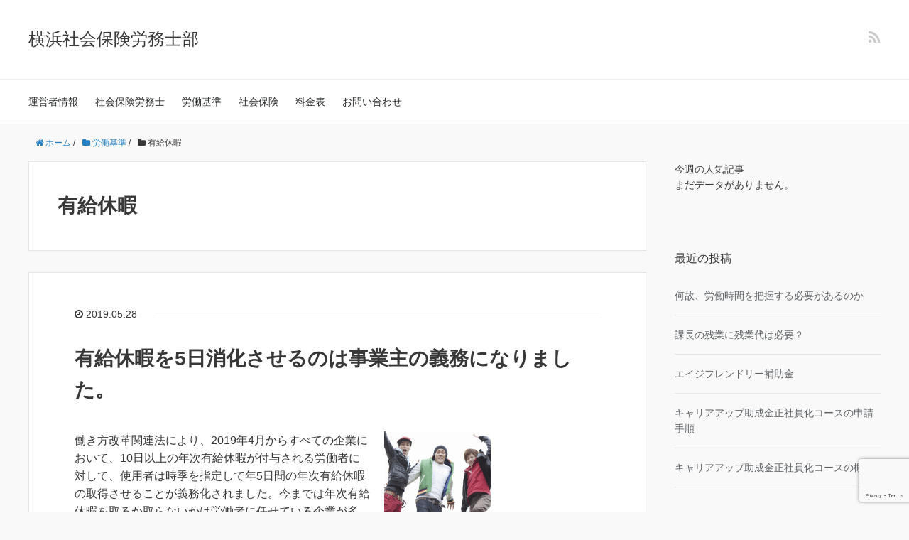

--- FILE ---
content_type: text/html; charset=UTF-8
request_url: https://sharou4.com/category/rouki/yuukyuukyuuka/
body_size: 30519
content:
<!DOCTYPE HTML>
<html lang="ja">
<head prefix="og: http://ogp.me/ns# fb: http://ogp.me/ns/fb# article: http://ogp.me/ns/article#">
	<meta charset="UTF-8">
	<title>有給休暇</title>
	<meta name="viewport" content="width=device-width,initial-scale=1.0">
	<!--[if lt IE 9]>
    <script src="http://html5shiv.googlecode.com/svn/trunk/html5.js"></script>
  <![endif]-->

<meta name='robots' content='max-image-preview:large' />
	<style>img:is([sizes="auto" i], [sizes^="auto," i]) { contain-intrinsic-size: 3000px 1500px }</style>
	<meta name="keywords" content="" />
<meta name="description" content="" />
<meta name="robots" content="index" />
<meta property="og:title" content="有給休暇" />
<meta property="og:type" content="article" />
<meta property="og:description" content="" />
<meta property="og:url" content="https://sharou4.com/category/rouki/yuukyuukyuuka/" />
<meta property="og:image" content="" />
<meta property="og:locale" content="ja_JP" />
<meta property="og:site_name" content="横浜社会保険労務士部" />
<link href="https://plus.google.com/" rel="publisher" />
<link rel='dns-prefetch' href='//www.google.com' />
<link rel="alternate" type="application/rss+xml" title="横浜社会保険労務士部 &raquo; 有給休暇 カテゴリーのフィード" href="https://sharou4.com/category/rouki/yuukyuukyuuka/feed/" />
<script type="text/javascript">
/* <![CDATA[ */
window._wpemojiSettings = {"baseUrl":"https:\/\/s.w.org\/images\/core\/emoji\/16.0.1\/72x72\/","ext":".png","svgUrl":"https:\/\/s.w.org\/images\/core\/emoji\/16.0.1\/svg\/","svgExt":".svg","source":{"concatemoji":"https:\/\/sharou4.com\/wp-includes\/js\/wp-emoji-release.min.js?ver=6.8.3"}};
/*! This file is auto-generated */
!function(s,n){var o,i,e;function c(e){try{var t={supportTests:e,timestamp:(new Date).valueOf()};sessionStorage.setItem(o,JSON.stringify(t))}catch(e){}}function p(e,t,n){e.clearRect(0,0,e.canvas.width,e.canvas.height),e.fillText(t,0,0);var t=new Uint32Array(e.getImageData(0,0,e.canvas.width,e.canvas.height).data),a=(e.clearRect(0,0,e.canvas.width,e.canvas.height),e.fillText(n,0,0),new Uint32Array(e.getImageData(0,0,e.canvas.width,e.canvas.height).data));return t.every(function(e,t){return e===a[t]})}function u(e,t){e.clearRect(0,0,e.canvas.width,e.canvas.height),e.fillText(t,0,0);for(var n=e.getImageData(16,16,1,1),a=0;a<n.data.length;a++)if(0!==n.data[a])return!1;return!0}function f(e,t,n,a){switch(t){case"flag":return n(e,"\ud83c\udff3\ufe0f\u200d\u26a7\ufe0f","\ud83c\udff3\ufe0f\u200b\u26a7\ufe0f")?!1:!n(e,"\ud83c\udde8\ud83c\uddf6","\ud83c\udde8\u200b\ud83c\uddf6")&&!n(e,"\ud83c\udff4\udb40\udc67\udb40\udc62\udb40\udc65\udb40\udc6e\udb40\udc67\udb40\udc7f","\ud83c\udff4\u200b\udb40\udc67\u200b\udb40\udc62\u200b\udb40\udc65\u200b\udb40\udc6e\u200b\udb40\udc67\u200b\udb40\udc7f");case"emoji":return!a(e,"\ud83e\udedf")}return!1}function g(e,t,n,a){var r="undefined"!=typeof WorkerGlobalScope&&self instanceof WorkerGlobalScope?new OffscreenCanvas(300,150):s.createElement("canvas"),o=r.getContext("2d",{willReadFrequently:!0}),i=(o.textBaseline="top",o.font="600 32px Arial",{});return e.forEach(function(e){i[e]=t(o,e,n,a)}),i}function t(e){var t=s.createElement("script");t.src=e,t.defer=!0,s.head.appendChild(t)}"undefined"!=typeof Promise&&(o="wpEmojiSettingsSupports",i=["flag","emoji"],n.supports={everything:!0,everythingExceptFlag:!0},e=new Promise(function(e){s.addEventListener("DOMContentLoaded",e,{once:!0})}),new Promise(function(t){var n=function(){try{var e=JSON.parse(sessionStorage.getItem(o));if("object"==typeof e&&"number"==typeof e.timestamp&&(new Date).valueOf()<e.timestamp+604800&&"object"==typeof e.supportTests)return e.supportTests}catch(e){}return null}();if(!n){if("undefined"!=typeof Worker&&"undefined"!=typeof OffscreenCanvas&&"undefined"!=typeof URL&&URL.createObjectURL&&"undefined"!=typeof Blob)try{var e="postMessage("+g.toString()+"("+[JSON.stringify(i),f.toString(),p.toString(),u.toString()].join(",")+"));",a=new Blob([e],{type:"text/javascript"}),r=new Worker(URL.createObjectURL(a),{name:"wpTestEmojiSupports"});return void(r.onmessage=function(e){c(n=e.data),r.terminate(),t(n)})}catch(e){}c(n=g(i,f,p,u))}t(n)}).then(function(e){for(var t in e)n.supports[t]=e[t],n.supports.everything=n.supports.everything&&n.supports[t],"flag"!==t&&(n.supports.everythingExceptFlag=n.supports.everythingExceptFlag&&n.supports[t]);n.supports.everythingExceptFlag=n.supports.everythingExceptFlag&&!n.supports.flag,n.DOMReady=!1,n.readyCallback=function(){n.DOMReady=!0}}).then(function(){return e}).then(function(){var e;n.supports.everything||(n.readyCallback(),(e=n.source||{}).concatemoji?t(e.concatemoji):e.wpemoji&&e.twemoji&&(t(e.twemoji),t(e.wpemoji)))}))}((window,document),window._wpemojiSettings);
/* ]]> */
</script>
<link rel='stylesheet' id='base-css-css' href='https://sharou4.com/wp-content/themes/xeory_base_child/base.css?ver=6.8.3' type='text/css' media='all' />
<link rel='stylesheet' id='font-awesome-css' href='https://sharou4.com/wp-content/themes/xeory_base_child/lib/fonts/font-awesome-4.5.0/css/font-awesome.min.css?ver=6.8.3' type='text/css' media='all' />
<style id='wp-emoji-styles-inline-css' type='text/css'>

	img.wp-smiley, img.emoji {
		display: inline !important;
		border: none !important;
		box-shadow: none !important;
		height: 1em !important;
		width: 1em !important;
		margin: 0 0.07em !important;
		vertical-align: -0.1em !important;
		background: none !important;
		padding: 0 !important;
	}
</style>
<link rel='stylesheet' id='wp-block-library-css' href='https://sharou4.com/wp-includes/css/dist/block-library/style.min.css?ver=6.8.3' type='text/css' media='all' />
<style id='classic-theme-styles-inline-css' type='text/css'>
/*! This file is auto-generated */
.wp-block-button__link{color:#fff;background-color:#32373c;border-radius:9999px;box-shadow:none;text-decoration:none;padding:calc(.667em + 2px) calc(1.333em + 2px);font-size:1.125em}.wp-block-file__button{background:#32373c;color:#fff;text-decoration:none}
</style>
<style id='global-styles-inline-css' type='text/css'>
:root{--wp--preset--aspect-ratio--square: 1;--wp--preset--aspect-ratio--4-3: 4/3;--wp--preset--aspect-ratio--3-4: 3/4;--wp--preset--aspect-ratio--3-2: 3/2;--wp--preset--aspect-ratio--2-3: 2/3;--wp--preset--aspect-ratio--16-9: 16/9;--wp--preset--aspect-ratio--9-16: 9/16;--wp--preset--color--black: #000000;--wp--preset--color--cyan-bluish-gray: #abb8c3;--wp--preset--color--white: #ffffff;--wp--preset--color--pale-pink: #f78da7;--wp--preset--color--vivid-red: #cf2e2e;--wp--preset--color--luminous-vivid-orange: #ff6900;--wp--preset--color--luminous-vivid-amber: #fcb900;--wp--preset--color--light-green-cyan: #7bdcb5;--wp--preset--color--vivid-green-cyan: #00d084;--wp--preset--color--pale-cyan-blue: #8ed1fc;--wp--preset--color--vivid-cyan-blue: #0693e3;--wp--preset--color--vivid-purple: #9b51e0;--wp--preset--gradient--vivid-cyan-blue-to-vivid-purple: linear-gradient(135deg,rgba(6,147,227,1) 0%,rgb(155,81,224) 100%);--wp--preset--gradient--light-green-cyan-to-vivid-green-cyan: linear-gradient(135deg,rgb(122,220,180) 0%,rgb(0,208,130) 100%);--wp--preset--gradient--luminous-vivid-amber-to-luminous-vivid-orange: linear-gradient(135deg,rgba(252,185,0,1) 0%,rgba(255,105,0,1) 100%);--wp--preset--gradient--luminous-vivid-orange-to-vivid-red: linear-gradient(135deg,rgba(255,105,0,1) 0%,rgb(207,46,46) 100%);--wp--preset--gradient--very-light-gray-to-cyan-bluish-gray: linear-gradient(135deg,rgb(238,238,238) 0%,rgb(169,184,195) 100%);--wp--preset--gradient--cool-to-warm-spectrum: linear-gradient(135deg,rgb(74,234,220) 0%,rgb(151,120,209) 20%,rgb(207,42,186) 40%,rgb(238,44,130) 60%,rgb(251,105,98) 80%,rgb(254,248,76) 100%);--wp--preset--gradient--blush-light-purple: linear-gradient(135deg,rgb(255,206,236) 0%,rgb(152,150,240) 100%);--wp--preset--gradient--blush-bordeaux: linear-gradient(135deg,rgb(254,205,165) 0%,rgb(254,45,45) 50%,rgb(107,0,62) 100%);--wp--preset--gradient--luminous-dusk: linear-gradient(135deg,rgb(255,203,112) 0%,rgb(199,81,192) 50%,rgb(65,88,208) 100%);--wp--preset--gradient--pale-ocean: linear-gradient(135deg,rgb(255,245,203) 0%,rgb(182,227,212) 50%,rgb(51,167,181) 100%);--wp--preset--gradient--electric-grass: linear-gradient(135deg,rgb(202,248,128) 0%,rgb(113,206,126) 100%);--wp--preset--gradient--midnight: linear-gradient(135deg,rgb(2,3,129) 0%,rgb(40,116,252) 100%);--wp--preset--font-size--small: 13px;--wp--preset--font-size--medium: 20px;--wp--preset--font-size--large: 36px;--wp--preset--font-size--x-large: 42px;--wp--preset--spacing--20: 0.44rem;--wp--preset--spacing--30: 0.67rem;--wp--preset--spacing--40: 1rem;--wp--preset--spacing--50: 1.5rem;--wp--preset--spacing--60: 2.25rem;--wp--preset--spacing--70: 3.38rem;--wp--preset--spacing--80: 5.06rem;--wp--preset--shadow--natural: 6px 6px 9px rgba(0, 0, 0, 0.2);--wp--preset--shadow--deep: 12px 12px 50px rgba(0, 0, 0, 0.4);--wp--preset--shadow--sharp: 6px 6px 0px rgba(0, 0, 0, 0.2);--wp--preset--shadow--outlined: 6px 6px 0px -3px rgba(255, 255, 255, 1), 6px 6px rgba(0, 0, 0, 1);--wp--preset--shadow--crisp: 6px 6px 0px rgba(0, 0, 0, 1);}:where(.is-layout-flex){gap: 0.5em;}:where(.is-layout-grid){gap: 0.5em;}body .is-layout-flex{display: flex;}.is-layout-flex{flex-wrap: wrap;align-items: center;}.is-layout-flex > :is(*, div){margin: 0;}body .is-layout-grid{display: grid;}.is-layout-grid > :is(*, div){margin: 0;}:where(.wp-block-columns.is-layout-flex){gap: 2em;}:where(.wp-block-columns.is-layout-grid){gap: 2em;}:where(.wp-block-post-template.is-layout-flex){gap: 1.25em;}:where(.wp-block-post-template.is-layout-grid){gap: 1.25em;}.has-black-color{color: var(--wp--preset--color--black) !important;}.has-cyan-bluish-gray-color{color: var(--wp--preset--color--cyan-bluish-gray) !important;}.has-white-color{color: var(--wp--preset--color--white) !important;}.has-pale-pink-color{color: var(--wp--preset--color--pale-pink) !important;}.has-vivid-red-color{color: var(--wp--preset--color--vivid-red) !important;}.has-luminous-vivid-orange-color{color: var(--wp--preset--color--luminous-vivid-orange) !important;}.has-luminous-vivid-amber-color{color: var(--wp--preset--color--luminous-vivid-amber) !important;}.has-light-green-cyan-color{color: var(--wp--preset--color--light-green-cyan) !important;}.has-vivid-green-cyan-color{color: var(--wp--preset--color--vivid-green-cyan) !important;}.has-pale-cyan-blue-color{color: var(--wp--preset--color--pale-cyan-blue) !important;}.has-vivid-cyan-blue-color{color: var(--wp--preset--color--vivid-cyan-blue) !important;}.has-vivid-purple-color{color: var(--wp--preset--color--vivid-purple) !important;}.has-black-background-color{background-color: var(--wp--preset--color--black) !important;}.has-cyan-bluish-gray-background-color{background-color: var(--wp--preset--color--cyan-bluish-gray) !important;}.has-white-background-color{background-color: var(--wp--preset--color--white) !important;}.has-pale-pink-background-color{background-color: var(--wp--preset--color--pale-pink) !important;}.has-vivid-red-background-color{background-color: var(--wp--preset--color--vivid-red) !important;}.has-luminous-vivid-orange-background-color{background-color: var(--wp--preset--color--luminous-vivid-orange) !important;}.has-luminous-vivid-amber-background-color{background-color: var(--wp--preset--color--luminous-vivid-amber) !important;}.has-light-green-cyan-background-color{background-color: var(--wp--preset--color--light-green-cyan) !important;}.has-vivid-green-cyan-background-color{background-color: var(--wp--preset--color--vivid-green-cyan) !important;}.has-pale-cyan-blue-background-color{background-color: var(--wp--preset--color--pale-cyan-blue) !important;}.has-vivid-cyan-blue-background-color{background-color: var(--wp--preset--color--vivid-cyan-blue) !important;}.has-vivid-purple-background-color{background-color: var(--wp--preset--color--vivid-purple) !important;}.has-black-border-color{border-color: var(--wp--preset--color--black) !important;}.has-cyan-bluish-gray-border-color{border-color: var(--wp--preset--color--cyan-bluish-gray) !important;}.has-white-border-color{border-color: var(--wp--preset--color--white) !important;}.has-pale-pink-border-color{border-color: var(--wp--preset--color--pale-pink) !important;}.has-vivid-red-border-color{border-color: var(--wp--preset--color--vivid-red) !important;}.has-luminous-vivid-orange-border-color{border-color: var(--wp--preset--color--luminous-vivid-orange) !important;}.has-luminous-vivid-amber-border-color{border-color: var(--wp--preset--color--luminous-vivid-amber) !important;}.has-light-green-cyan-border-color{border-color: var(--wp--preset--color--light-green-cyan) !important;}.has-vivid-green-cyan-border-color{border-color: var(--wp--preset--color--vivid-green-cyan) !important;}.has-pale-cyan-blue-border-color{border-color: var(--wp--preset--color--pale-cyan-blue) !important;}.has-vivid-cyan-blue-border-color{border-color: var(--wp--preset--color--vivid-cyan-blue) !important;}.has-vivid-purple-border-color{border-color: var(--wp--preset--color--vivid-purple) !important;}.has-vivid-cyan-blue-to-vivid-purple-gradient-background{background: var(--wp--preset--gradient--vivid-cyan-blue-to-vivid-purple) !important;}.has-light-green-cyan-to-vivid-green-cyan-gradient-background{background: var(--wp--preset--gradient--light-green-cyan-to-vivid-green-cyan) !important;}.has-luminous-vivid-amber-to-luminous-vivid-orange-gradient-background{background: var(--wp--preset--gradient--luminous-vivid-amber-to-luminous-vivid-orange) !important;}.has-luminous-vivid-orange-to-vivid-red-gradient-background{background: var(--wp--preset--gradient--luminous-vivid-orange-to-vivid-red) !important;}.has-very-light-gray-to-cyan-bluish-gray-gradient-background{background: var(--wp--preset--gradient--very-light-gray-to-cyan-bluish-gray) !important;}.has-cool-to-warm-spectrum-gradient-background{background: var(--wp--preset--gradient--cool-to-warm-spectrum) !important;}.has-blush-light-purple-gradient-background{background: var(--wp--preset--gradient--blush-light-purple) !important;}.has-blush-bordeaux-gradient-background{background: var(--wp--preset--gradient--blush-bordeaux) !important;}.has-luminous-dusk-gradient-background{background: var(--wp--preset--gradient--luminous-dusk) !important;}.has-pale-ocean-gradient-background{background: var(--wp--preset--gradient--pale-ocean) !important;}.has-electric-grass-gradient-background{background: var(--wp--preset--gradient--electric-grass) !important;}.has-midnight-gradient-background{background: var(--wp--preset--gradient--midnight) !important;}.has-small-font-size{font-size: var(--wp--preset--font-size--small) !important;}.has-medium-font-size{font-size: var(--wp--preset--font-size--medium) !important;}.has-large-font-size{font-size: var(--wp--preset--font-size--large) !important;}.has-x-large-font-size{font-size: var(--wp--preset--font-size--x-large) !important;}
:where(.wp-block-post-template.is-layout-flex){gap: 1.25em;}:where(.wp-block-post-template.is-layout-grid){gap: 1.25em;}
:where(.wp-block-columns.is-layout-flex){gap: 2em;}:where(.wp-block-columns.is-layout-grid){gap: 2em;}
:root :where(.wp-block-pullquote){font-size: 1.5em;line-height: 1.6;}
</style>
<link rel='stylesheet' id='contact-form-7-css' href='https://sharou4.com/wp-content/plugins/contact-form-7/includes/css/styles.css?ver=5.1.9' type='text/css' media='all' />
<link rel='stylesheet' id='wpt-twitter-feed-css' href='https://sharou4.com/wp-content/plugins/wp-to-twitter/css/twitter-feed.css?ver=6.8.3' type='text/css' media='all' />
<link rel='stylesheet' id='ez-icomoon-css' href='https://sharou4.com/wp-content/plugins/easy-table-of-contents/vendor/icomoon/style.min.css?ver=2.0.17' type='text/css' media='all' />
<link rel='stylesheet' id='ez-toc-css' href='https://sharou4.com/wp-content/plugins/easy-table-of-contents/assets/css/screen.min.css?ver=2.0.17' type='text/css' media='all' />
<style id='ez-toc-inline-css' type='text/css'>
div#ez-toc-container p.ez-toc-title {font-size: 120%;}div#ez-toc-container p.ez-toc-title {font-weight: 500;}div#ez-toc-container ul li {font-size: 95%;}
</style>
<link rel='stylesheet' id='wordpress-popular-posts-css-css' href='https://sharou4.com/wp-content/plugins/wordpress-popular-posts/assets/css/wpp.css?ver=5.5.1' type='text/css' media='all' />
<link rel='stylesheet' id='main-css-css' href='https://sharou4.com/wp-content/themes/xeory_base_child/style.css?ver=6.8.3' type='text/css' media='all' />
<script type="text/javascript" src="https://sharou4.com/wp-includes/js/jquery/jquery.min.js?ver=3.7.1" id="jquery-core-js"></script>
<script type="text/javascript" src="https://sharou4.com/wp-includes/js/jquery/jquery-migrate.min.js?ver=3.4.1" id="jquery-migrate-js"></script>
<script type="application/json" id="wpp-json">
/* <![CDATA[ */
{"sampling_active":0,"sampling_rate":100,"ajax_url":"https:\/\/sharou4.com\/wp-json\/wordpress-popular-posts\/v1\/popular-posts","api_url":"https:\/\/sharou4.com\/wp-json\/wordpress-popular-posts","ID":0,"token":"c98d678b44","lang":0,"debug":0}
/* ]]> */
</script>
<script type="text/javascript" src="https://sharou4.com/wp-content/plugins/wordpress-popular-posts/assets/js/wpp.min.js?ver=5.5.1" id="wpp-js-js"></script>
<link rel="https://api.w.org/" href="https://sharou4.com/wp-json/" /><link rel="alternate" title="JSON" type="application/json" href="https://sharou4.com/wp-json/wp/v2/categories/44" /><link rel="EditURI" type="application/rsd+xml" title="RSD" href="https://sharou4.com/xmlrpc.php?rsd" />
<meta name="generator" content="WordPress 6.8.3" />
            <style id="wpp-loading-animation-styles">@-webkit-keyframes bgslide{from{background-position-x:0}to{background-position-x:-200%}}@keyframes bgslide{from{background-position-x:0}to{background-position-x:-200%}}.wpp-widget-placeholder,.wpp-widget-block-placeholder{margin:0 auto;width:60px;height:3px;background:#dd3737;background:linear-gradient(90deg,#dd3737 0%,#571313 10%,#dd3737 100%);background-size:200% auto;border-radius:3px;-webkit-animation:bgslide 1s infinite linear;animation:bgslide 1s infinite linear}</style>
            	<style type="text/css" id="xeory_base-header-css">
	
	
	</style>
	
<!-- Global site tag (gtag.js) - Google Analytics -->
<script async src="https://www.googletagmanager.com/gtag/js?id=G-T7RG43JGLJ"></script>
<script>
  window.dataLayer = window.dataLayer || [];
  function gtag(){dataLayer.push(arguments);}
  gtag('js', new Date());

  gtag('config', 'G-T7RG43JGLJ');
</script>
</head>

<body id="top" class="archive category category-yuukyuukyuuka category-44 wp-theme-xeory_base_child left-content default" itemschope="itemscope" itemtype="http://schema.org/WebPage">

  <div id="fb-root"></div>
<script>(function(d, s, id) {
  var js, fjs = d.getElementsByTagName(s)[0];
  if (d.getElementById(id)) return;
  js = d.createElement(s); js.id = id;
  js.src = "//connect.facebook.net/ja_JP/sdk.js#xfbml=1&version=v2.8&appId=";
  fjs.parentNode.insertBefore(js, fjs);
}(document, 'script', 'facebook-jssdk'));</script>


<header id="header" role="banner" itemscope="itemscope" itemtype="http://schema.org/WPHeader">
  <div class="wrap">
          <p id="logo" itemprop="headline">
        <a href="https://sharou4.com">横浜社会保険労務士部</a>
      </p>

  <div id="header-sns" class="sp-hide"><ul><li class="feedly_icon"><a target="_blank" href="https://feedly.com/i/subscription/feed/https%3A%2F%2Fsharou4.com%2Ffeed%2F"><i class="fa fa-rss"></i></a></li></ul></div>
        <div id="header-menu-tog"> <a href="#"><i class="fa fa-align-justify"></i></a></div>
  </div>
</header>

<!-- start global nav  -->
<!---->
<nav id="gnav" role="navigation" itemscope="itemscope" itemtype="http://scheme.org/SiteNavigationElement">
  <div class="wrap">
  <div id="gnav-container" class="gnav-container"><ul id="gnav-ul" class="clearfix"><li id="menu-item-1283" class="menu-item menu-item-type-post_type menu-item-object-page menu-item-has-children menu-item-1283 unneisha"><a href="https://sharou4.com/unneisha/">運営者情報</a>
<ul class="sub-menu">
	<li id="menu-item-1267" class="menu-item menu-item-type-custom menu-item-object-custom menu-item-1267"><a href="https://sharou-si.com">運営者サイトへ</a></li>
	<li id="menu-item-63" class="menu-item menu-item-type-post_type menu-item-object-page menu-item-63 profile"><a href="https://sharou4.com/profile/">プロフィール</a></li>
</ul>
</li>
<li id="menu-item-262" class="menu-item menu-item-type-taxonomy menu-item-object-category menu-item-has-children menu-item-262 sharousi"><a href="https://sharou4.com/category/sharousi/">社会保険労務士</a>
<ul class="sub-menu">
	<li id="menu-item-1272" class="menu-item menu-item-type-taxonomy menu-item-object-category menu-item-1272 mynumber"><a href="https://sharou4.com/category/mynumber/">マイナンバー</a></li>
	<li id="menu-item-1271" class="menu-item menu-item-type-taxonomy menu-item-object-category menu-item-1271 tax"><a href="https://sharou4.com/category/tax/">税金</a></li>
	<li id="menu-item-1269" class="menu-item menu-item-type-taxonomy menu-item-object-category menu-item-1269 %e5%8a%b4%e5%83%8d%e5%a5%91%e7%b4%84"><a href="https://sharou4.com/category/%e5%8a%b4%e5%83%8d%e5%a5%91%e7%b4%84/">労働契約</a></li>
</ul>
</li>
<li id="menu-item-663" class="menu-item menu-item-type-taxonomy menu-item-object-category current-category-ancestor current-menu-ancestor current-menu-parent current-category-parent menu-item-has-children menu-item-663 rouki"><a href="https://sharou4.com/category/rouki/">労働基準</a>
<ul class="sub-menu">
	<li id="menu-item-1274" class="menu-item menu-item-type-taxonomy menu-item-object-category current-menu-item menu-item-1274 yuukyuukyuuka"><a href="https://sharou4.com/category/rouki/yuukyuukyuuka/" aria-current="page">有給休暇</a></li>
	<li id="menu-item-1275" class="menu-item menu-item-type-taxonomy menu-item-object-category menu-item-1275 roudoujikann"><a href="https://sharou4.com/category/rouki/roudoujikann/">労働時間</a></li>
	<li id="menu-item-1270" class="menu-item menu-item-type-taxonomy menu-item-object-category menu-item-1270 36kyoutei"><a href="https://sharou4.com/category/rouki/36kyoutei/">36協定</a></li>
	<li id="menu-item-647" class="menu-item menu-item-type-taxonomy menu-item-object-category menu-item-647 annzenneisei"><a href="https://sharou4.com/category/roumu/annzenneisei/">安全衛生</a></li>
	<li id="menu-item-1273" class="menu-item menu-item-type-taxonomy menu-item-object-category menu-item-1273 tinnginn"><a href="https://sharou4.com/category/rouki/tinnginn/">賃金</a></li>
	<li id="menu-item-264" class="menu-item menu-item-type-taxonomy menu-item-object-category menu-item-264 rousai"><a href="https://sharou4.com/category/rousai/">労災保険</a></li>
	<li id="menu-item-623" class="menu-item menu-item-type-taxonomy menu-item-object-category menu-item-623 koyou"><a href="https://sharou4.com/category/koyou/">雇用保険</a></li>
</ul>
</li>
<li id="menu-item-305" class="menu-item menu-item-type-taxonomy menu-item-object-category menu-item-has-children menu-item-305 shaho"><a href="https://sharou4.com/category/shaho/">社会保険</a>
<ul class="sub-menu">
	<li id="menu-item-1261" class="menu-item menu-item-type-taxonomy menu-item-object-category menu-item-1261 kenpo"><a href="https://sharou4.com/category/kenpo/">健康保険</a></li>
</ul>
</li>
<li id="menu-item-1347" class="menu-item menu-item-type-post_type menu-item-object-page menu-item-1347 ryoukinnhyou2017"><a href="https://sharou4.com/ryoukinnhyou2017/">料金表</a></li>
<li id="menu-item-1480" class="menu-item menu-item-type-post_type menu-item-object-page menu-item-1480 contact"><a href="https://sharou4.com/otoiawase/">お問い合わせ</a></li>
</ul></div>    </div>
</nav>


<div id="content">

<div class="wrap">
    <ol class="breadcrumb clearfix" itemscope itemtype="https://schema.org/BreadcrumbList" ><li itemscope itemtype="https://schema.org/ListItem" itemprop="itemListElement"><a itemprop="item" href="https://sharou4.com"><i class="fa fa-home"></i> <span itemprop="name">ホーム</span></a><meta itemprop="position" content="1"> / </li><li itemscope itemtype="https://schema.org/ListItem" itemprop="itemListElement"><a itemprop="item" href="https://sharou4.com/category/rouki/"><i class="fa fa-folder"></i> <span itemprop="name">労働基準</span></a><meta itemprop="position" content="2"> / </li><li itemscope itemtype="https://schema.org/ListItem" itemprop="itemListElement"><i class="fa fa-folder"></i> <span itemprop="name">有給休暇</span><meta itemprop="position" content="3"></li></ol>
  <div id="main" class="col-md-8">

    <div class="main-inner">

    <section class="cat-content">
      <header class="cat-header">
        <h1 class="post-title">有給休暇</h1>
      </header>
                    
    </section>

    <div class="post-loop-wrap">
    
<article id="post-1077" class="post-1077 post type-post status-publish format-standard has-post-thumbnail hentry category-change category-yuukyuukyuuka firstpost" >

      <header class="post-header">
        <ul class="post-meta list-inline">
          <li class="date updated"><i class="fa fa-clock-o"></i> 2019.05.28</li>
        </ul>
        <h2 class="post-title"><a href="https://sharou4.com/yuukyuu5niti-shoukagimu/">有給休暇を5日消化させるのは事業主の義務になりました。</a></h2>
      </header>

      <section class="post-content">

                <div class="post-thumbnail">
          <a href="https://sharou4.com/yuukyuu5niti-shoukagimu/" rel="nofollow"><img width="150" height="150" src="https://sharou4.com/wp-content/uploads/2019/05/yuukyuugimu.png" class="attachment-post-thumbnail size-post-thumbnail wp-post-image" alt="" decoding="async" srcset="https://sharou4.com/wp-content/uploads/2019/05/yuukyuugimu.png 150w, https://sharou4.com/wp-content/uploads/2019/05/yuukyuugimu-100x100.png 100w" sizes="(max-width: 150px) 100vw, 150px" /></a>
        </div>
        
        <p>働き方改革関連法により、2019年4月からすべての企業において、10日以上の年次有給休暇が付与される労働者に対して、使用者は時季を指定して年5日間の年次有給休暇の取得させることが義務化されました。今までは年次有給休暇を取るか取らないかは労働者に任せている企業が多く、周りに気兼ねして有給を取りたくても取れない労働者も多くいました。今回の改正では、年次有給休暇を「必ず取らなくてはならない」ものとしています。結果、制度の趣旨に沿ったものとなることが期待されています。</p>
<h3>有給休暇とは</h3>
<p>有給休暇とは、労働者が給与を得たままで仕事を休むことができる法律上の制度です。これは、「労働者の心身の疲労を回復させ、労働力の維持培養を図るとともに、ゆとりある生活の実現にも資するという趣旨」の制度と説明されています（平成21年5月29日基発0529001号）。</p>
<h3>年次有給休暇の発生用件は、以下の2項目になります。</h3>
<ol>
<li>雇用された日から6カ月継続して雇われている。</li>
<li>全労働日の8割以上を出勤している</li>
</ol>
<p>これらを満たしている場合、勤続年数に応じて有給休暇が付与されます。また、対象者は正規雇用だけではなく、非正規雇用（パート・アルバイト・派遣など）や、労働時間規制が除外される「管理監督者」「高度プロフェッショナル制度適用者」も含まれます。ただし、パートタイムで働いているなど、所定労働日数が少ない場合は、年次有給休暇の日数は所定労働日数に応じて比例付与されます。</p>
<p>（※）高度プロフェッショナル制度とは、対象業務や年収などの一定要件をクリアすれば、残業代の支払いが不要となる制度のこと。</p>
<h3>有給休暇の付与日数</h3>
<h4>通常の労働者の付与日数</h4>
<p>有給休暇は、6ヶ月間勤務しており、かつ、8割以上出勤した労働者に10日与えられます。さらに、1年6カ月間勤務した場合、1日増えて11日の休暇、2年6カ月で12日、3年6カ月で2日増えて14日、4年6カ月で16日、5年6カ月で18日、6年6カ月以上で20日と増えていきます。</p>
<h4>週所定労働日数が4日以下かつ週所定労働時間が30時間未満の労働者の付与日数</h4>
<p>週の所定労働日数が4日以下・週30時間未満のパートタイム労働者または、年216日未満のパートタイム労働者（アルバイト、嘱託なども含む）の有給休暇の日数は上記より少ない日数が別に定められています。このことを、「比例付与」と言います。<br />
＜該当者＞<br />
1．週の所定労働時間が30時間未満かつ週の所定労働日数が4日以下<br />
2．週の所定労働時間が30時間未満かつ年間の所定労働日数が216日以下（週の日数把握が難しい場合に適用）</p>
<p><a href="https://sharou4.com/yuukyuukyuuka/">有給休暇の付与日数について詳しく知りたい方はこちらをクリック</a></p>
<h3>5日以上の有給休暇取得義務（今改正で新規制定されました）</h3>
<p>平成31年（2019年）4月1日から、年10日以上の有給休暇を得ている労働者に対して（大企業・中小企業問わず）会社は、最低5日の有給休暇を取得させることが労働基準法上の義務となりました。今までは、労働者が自ら申し出る事により有給休暇を取得してきましたが、改正後は、年次有給休暇が10日以上付与される労働者を対象に、使用者は、労働者ごとに、年次有給休暇を付与した日（基準日）から1年以内に取得時季を指定して5日間の年次有給休暇を取得させなければいけないことになりました。時季指定については、労働者の希望を聞いて、可能な限り労働者の希望に沿った取得時季になるように努めなければならないとされています。ただし、労働者が自ら5日以上取得できる場合は、会社が時季指定しなくても良いとされています。</p>
<h3>「年次有給休暇管理簿」の作成と3年間の保存が義務化された</h3>
<p>今回の改正に伴い、使用者は「年次有給休暇管理簿」を作成し、3年間保存しなければいけないことになりました。これは、年次有給休暇の年5日間の消化が義務になり、使用者は各労働者の有給取得状況を把握・管理し、5日未満の場合は取得を促す必要が出てきたためです。</p>
<p>年次有給休暇管理簿には、労働者ごとの年次有給休暇の時季や日数の基準日を記載し、年次有給休暇の期間中1年と、満了後3年間の保存をします。労務管理ソフトなどをお使いの場合は年次有給休暇管理簿は、労働者名簿又は賃金台帳と合わせて調整できるようになっている場合も多いかと思います。</p>
<h3>違反した場合は罰則も</h3>
<p>これまでは、有給を使うかどうかは労働者に任され、休暇を取らなくても構わなかったのですが、2019年4月以降は、年最低5日は労働者に有給を取らせないと労働基準法違反となり、違反の場合には、使用者に6カ月以下の懲役または30万円以下の罰金が発生します（労働基準法第119条）。なんらかの形で法律違反をしていることが発覚した場合、即罰則が与えられるのではなく、労働基準監督署から何度も指導が入り、改善が見られない場合に科される事になるでしょう。</p>

      </section>

    </article>
    
<article id="post-965" class="post-965 post type-post status-publish format-standard has-post-thumbnail hentry category-change category-yuukyuukyuuka" >

      <header class="post-header">
        <ul class="post-meta list-inline">
          <li class="date updated"><i class="fa fa-clock-o"></i> 2019.02.19</li>
        </ul>
        <h2 class="post-title"><a href="https://sharou4.com/jikisiteikenn/">有給休暇を取得する権利と取得日を変更する権利</a></h2>
      </header>

      <section class="post-content">

                <div class="post-thumbnail">
          <a href="https://sharou4.com/jikisiteikenn/" rel="nofollow"><img width="150" height="150" src="https://sharou4.com/wp-content/uploads/2019/02/jikisiteikenn.png" class="attachment-post-thumbnail size-post-thumbnail wp-post-image" alt="湯給を取得する権利を時季指定権、期日を変更させる権利を時季変更権といいます。" decoding="async" loading="lazy" srcset="https://sharou4.com/wp-content/uploads/2019/02/jikisiteikenn.png 150w, https://sharou4.com/wp-content/uploads/2019/02/jikisiteikenn-100x100.png 100w" sizes="auto, (max-width: 150px) 100vw, 150px" /></a>
        </div>
        
        <h2>有給休暇を取得する権利と取得日を変更する権利</h2>
<h3>年休の時季指定権（有休を取る権利）</h3>
<p>労働者が有給を取得するのは、どのような目的で取得しても自由であるとされており、どの労働日に取得するかについての決定権も、時季指定権として労働者に認められています。使用者はその指定された日に与えるようにしなければなりません。</p>
<h3>年休の時季変更権（有給の取得日を変更してもらう権利）</h3>
<p>労働基準法は、労働者に年次有給休暇を取得する日を指定する「時季指定権」を認めるとともに、会社には「事業の正常な運営を妨げる場合」には取得日（取得時季）を変更することができる「時季変更権」を認めています。<br />
「事業の正常な運営を妨げる場合」かどうかは、その事業場を基準として、事業規模、内容、労働者の担当業務、作業の繁閑、代行者の配置の難易などを考慮して、客観的に判断されるべきとしています。たとえば、年末・年度末のような繁忙期や、風邪を引いて休んでいる人が多く人員配置の面で問題が生じる場合などが考えられます。実務上は、現場で支障が出ないように調整をするようにします。</p>
<h2>時季変更権に関するトピック</h2>
<h3>退職日が間近なものの有給休暇申請に対する時季変更権の行使</h3>
<p>退職予定日が２０日後の労働者がその時点でいまだ２０日の年休を有している場合その退職予定日を超えての時季変更はすることができません。年休は「労働の義務を免除する」ものであり労働の義務のない退職者に与えることはできないからです。</p>
<h3>
有給休暇の当日申請は「時季変更権」を行使できる</h3>
<p>有給休暇は一般的に前もって申請するのが望ましいとされ、労働者が会社に対して有給休暇を取得したいと申し出る日（時季指定権を行使する日）については、法律上の定めはありませんが、会社が事業に支障が出るかどうか判断するだけの時間的余裕を持って申し出る事は当然である（「会社が時季変更権を行使するための時間的余裕をもってなされるべきことは事柄の性質上当然である」）とする裁判例があり、有給をその日に与えることが事業の運営に影響を与えるかどうか判断するために必要な「合理的な期間」であれば、有給休暇の申請期限を設けることも可能です。現実に就業規則には「有給休暇の申請は〇日前までに行わなければならない」と申請期限を定めている会社がほとんどでしょう。</p>
<p>一方、急病などの理由で有給休暇を当日申請されることも少なくありません。しかし、会社によっては当日に休まれると困るようなケースもあるでしょう。</p>
<p>この場合会社は、労働者からの申請を却下することは可能なのでしょうか？</p>
<p>就業規則で定められている申請期限が「合理的な期間」である限り、申請期限までに行われなかった有給休暇の申請については、それを認めなかったとしても違法ではありません。よって、親族に急な不幸があった場合などのように労働者側に正当な理由がある場合ならともかく、単に遊びに行くためなどの理由で就業規則上の定めに違反して有給を請求するのは労働者の権利の濫用といえるでしょう。</p>
<h3>有給休暇の当日申請却下が「不当と判断されるケース」もある</h3>
<p>ただし、あらかじめ定めた申請期限までに行われなかった申請が、必ず「事業の正常な運営を妨げる場合」に該当するわけではありません。</p>
<p>申請期限後の申請であっても、当該労働者の担当する作業内容、性質、繁閑の程度などを総合的に勘案した結果、代替要員の確保などの必要性がなく事業の正常な運営を妨げるとは言えない場合には有給休暇を取得させないことを不当と判断される可能性があります。</p>
<p>また、年次有給休暇の当日申請は、先に述べた通り法律上は事後申請の扱いとなりますが、労働者から個別に争われた場合（裁判を起こされた場合）には、実質的に事前（始業前）に行われている申請を、法律上事後申請となることを理由に拒否することは、不当と判断される可能性が否定できません。</p>
<p>結局のところ、当日に行われた有給休暇の申請であっても申請期限後の申請であることや当日申請であることを理由に一律にその取得を拒否することはできず、事案ごとに個別に取得の可否を判断する必要があります。</p>
<p>会社のルールとしては当日申請がやむを得ないことであることを確認するため医療機関のレシートや診断書などの提出を求められるようにしておき、有給休暇を認めないことの妥当性や必要性を、慎重に判断することを心掛けましょう。</p>
<h3>時季指定権と時季変更権の関係</h3>
<p>結局のところ労働者には有給休暇の時季指定権（日にちを指定して有給休暇を取得する権利）があります。もちろん、いちいちなぜ休むのか言う必要はありません。しかし、会社側には時季変更権があります。（事業の正常な運営を妨げる場合は他の日に休んでもらうようにしてもらう権利があります。）会社から時季変更権の行使をほのめかされれば、なぜ休むのか、その日に休む必要があるのかは伝えなくてはならないでしょう。同一の日に有休を取得したい人が複数人出れば当然、事業の運営に支障を来すことが考えられますから、そうした場合、会社は、当人同士で調整して欲しいと言うことになるでしょう。それができなければ、公平を期すために全員認めないという判断も十分考えられます。</p>

      </section>

    </article>
    
<article id="post-957" class="post-957 post type-post status-publish format-standard has-post-thumbnail hentry category-yuukyuukyuuka" >

      <header class="post-header">
        <ul class="post-meta list-inline">
          <li class="date updated"><i class="fa fa-clock-o"></i> 2019.02.17</li>
        </ul>
        <h2 class="post-title"><a href="https://sharou4.com/yuukyuu-kaitori/">有給休暇の買い取り</a></h2>
      </header>

      <section class="post-content">

                <div class="post-thumbnail">
          <a href="https://sharou4.com/yuukyuu-kaitori/" rel="nofollow"><img width="150" height="150" src="https://sharou4.com/wp-content/uploads/2019/02/kaitori.png" class="attachment-post-thumbnail size-post-thumbnail wp-post-image" alt="有給休暇の買い取りは違法です。" decoding="async" loading="lazy" srcset="https://sharou4.com/wp-content/uploads/2019/02/kaitori.png 150w, https://sharou4.com/wp-content/uploads/2019/02/kaitori-100x100.png 100w" sizes="auto, (max-width: 150px) 100vw, 150px" /></a>
        </div>
        
        <h2>有給休暇の買い取り</h2>
<p>会社に長く勤めていると結構有給休暇ってたまってしまいますよね。２年たつと時効で無くなってしまうので買い取ってくれれば労働者側としてもうれしい気もします。ですが、残念なことに有給休暇の買い上げは労働基準法で禁止されているんです。さて、なぜでしょう？どうせ無くなってしまうものを買い取ってもらえるなんて労働者にとってはいいことではないでしょうか。労働基準法は使用者の味方なのでしょうか？</p>
<h3>日本の有給休暇の取得状況</h3>
<p>エクスペディア・ジャパンによる有給休暇の国際比較調査の結果(２０１８年１２月発表）によると日本は３年連続の最下位(取得率５０％程度)日本では有給休暇を取得しきれずに余った状態でいることがわかります。有給休暇の時効は2年ですから、2年間取得できなければ消滅してしまいます。そう考えると有給休暇の買い取りは労働者にとってもメリットがあるように思えます。労働者が会社に有給休暇の買取りを請求した場合、会社は買い取る義務はあるのでしょうか。みていきましょう。</p>
<h3>有給の買い上げは労働基準法39条違反となります</h3>
<p>年次有給休暇の買い上げは法律で禁止されているのはなぜでしょう。そもそも、有給休暇とは本来、労働者が自分の好きな時季に休暇を取ることができるというものです。ただ、せっかく休暇がとれても、その間の給与が支払われないのであれば休暇を取ろうとする労働者もいなくなってしまいます。そのため、休暇をとっても会社は給与を支払いますよ、というのが年次有給休暇というわけです。</p>
<p>つまり、有給休暇とは休暇をとることが主目的であり、その日に給与を支払うのは付随するものなのです。この有給休暇の趣旨に照らしてみれば、有給を買い上げて労働者が休暇を取れなくなってしまうのは、本来の有給の趣旨では無いと言うことが簡単にわかるでしょう。</p>
<h3>ここで、有給休暇に関する法律の規定を簡単に再度確認しておきましょう</h3>
<blockquote><p>年次有給休暇は「労働者の疲労回復、健康の維持・増進、その他労働者の福祉向上を図ること」を目的として法律に定められています。(労働基準法第３９条）<br />
そして、請求することのできる日から２年間の経過により、時効という制度により請求ができなくなってしまいます。(労働基準法１１５条)<br />
一例として、労働基準法上では、正社員は勤務開始から全労働日の８割以上出勤していれば、勤務期間が６か月経過した時点で会社に対して年１０日間の有給休暇請求権を取得します。しかし、権利を行使せずその日から２年間が経過した場合、その有給休暇請求権は時効により消滅してしまいます。</p>
<p>労働基準法より抜粋</p></blockquote>
<p>この後の話のために便宜的に有給休暇を法定有給休暇と任意有給休暇に区別することにします。それぞれの定義は法定有給休暇とは一般に言われている有給休暇で労基法に定められているものを言います。任意有給休暇とは会社によって福利厚生の向上のために定められている有給休暇を言います。</p>
<p>&nbsp;</p>
<h3>法定有給休暇の付与</h3>
<p>&nbsp;</p>
<h4>正社員</h4>
<p>正社員は、全労働日のうち８割以上出勤することと、一定期間継続して勤務することにより有給休暇が与えられます。具体的には、６か月間の勤務により１０日間の有給休暇が与えられ、その後１年継続して勤務する毎に新たに有給休暇が与えられ、しかも毎年その日数が増えるという仕組みになっています。</p>
<h4>パート・アルバイト</h4>
<p>パートなどの所定労働日数が少ない労働者に対しても、有給休暇は付与されます。この場合は、週の所定労働日数などに応じて有給休暇が付与されることになります。</p>
<h3>会社は有給休暇買取る義務はありません</h3>
<p>有給休暇とは、労働基準法に定められているとおり「労働者の福祉向上のため」に休暇を取ってもお給料は支払いますよ。といった制度であり、これを消化しなかった場合に会社が何らかの補償をするといったことはありません。会社に有給休暇を買取る義務はありません。</p>
<h3>会社からの有給休暇買取りは原則違法だが、そうでない場合もある</h3>
<p>会社からの働きかけによる買取りを認めると、労働者に休暇を取得させないために会社が有給休暇を買い取る事が可能になります。これでは法律の趣旨に反してしまいます。よって、会社からの有給休暇の買取りは原則として違法とされています。（禁止されています）</p>
<h3>会社が有給休暇を買取っても違法ではない場合</h3>
<p>買い取りをしても労基法違反にはならないといった意味で、積極的に買い取りをすべし、あるいは労働者には、買い取ってもらう権利があるというわけではありません。</p>
<h4>法定有給休暇を超えた分について買い上げる場合</h4>
<p>会社が法律で定められている分を超えて付与している場合。</p>
<p>仮に法定の有給休暇が年１０日間付与される労働者に、年２０日間の有給休暇を付与しているような会社の場合は１０日間を会社独自に上乗せしていると考えられるので、その上乗せ分を買い取っても「労働者の福祉の向上」といった法の趣旨に反するものではありません。会社の自由裁量で買い取ったとしても法違反にはなりません。ただし、一緒に法定付与分まで買い取ってしまうことはできません。</p>
<h4>有給休暇が時効消滅した場合</h4>
<p>取得する権利が時効消滅した有給休暇は、もう取得することはできませんので買い取っても労働者の有休は減りません。従って、「労働者の福祉」に反するものとは考えられませんので、買い取っても労基法違反とはなりません。</p>
<h4>退職時に未消化有給休暇がある場合</h4>
<p>退職時に未消化有給休暇がある場合は、退職すると未消化有給休暇を消化することができなくなってしまうので、「有給休暇の時効消滅」と同様に考えて、特別に有給休暇を買い取ることも違法では無いとされています。</p>
<h3>買取りに応じる企業は少ない</h3>
<p>有給休暇の買取りは原則違法であるので、たとえ適法な範囲であっても違法ではないかという誤解を招きかねません。わざわざ誤解を招くことを避ける方が賢明です。</p>
<p>また、個別に対応することは不公平な状態を招きかねませんので、制度として規定する必要があると考えられますが、文章の書き方次第では違法として指摘を受けることも十分考えられます。わざわざこんな事をしようとする事業主は少ないでしょう。</p>
<h2>さらに、世の中の流れとしては有休を消化するように制度化する方向に進んでいます。２０１９年４月１日からは有給休暇５日は最低取得するように義務づけされました。</h2>
<p>以上勘案して、労働者の側としては有給買い取りをしてもらうことを狙うよりは取得できる環境を構築してもらうように働きかけましょう。事業主の方は人手不足の折、採用がよりやりやすくなると思われますので、そういった環境を整えアピールしていきましょう。</p>

      </section>

    </article>
    
<article id="post-950" class="post-950 post type-post status-publish format-standard hentry category-change category-yuukyuukyuuka" >

      <header class="post-header">
        <ul class="post-meta list-inline">
          <li class="date updated"><i class="fa fa-clock-o"></i> 2019.02.06</li>
        </ul>
        <h2 class="post-title"><a href="https://sharou4.com/keikakutekifuyo/">有給の計画的付与は有給の5日付与義務化に有効</a></h2>
      </header>

      <section class="post-content">

        
        <h2>有給休暇</h2>
<p>有給休暇とは、簡単に言うと「賃金の保障された一定の日数の休暇」を付与することによって、 <strong>労働者の心身のリフレッシュ</strong>を図ることを目的とするものです。<a href="https://sharou4.com/yuukyuukyuuka/" target="_blank" rel="noopener">（有給休暇の詳しいことは「有給休暇とは」を参照）</a></p>
<p>年次有給休暇は一番多くなると1年で20日付与され、それが翌年まで繰り越すことが可能なので、理論上は最大40日まとめて休むことができます。そしてこれが現実的に起こるのが、退職時です。40日を一気に使うとほぼ2か月分、会社は労務の提供ない相手に対し賃金を支払わなければなりません。（退職時に請求された有休に対しては会社は時季変更権（業務上支障があるからといって他の日に有休を変更してもらう権利）を行使出来ません。）</p>
<p>これは企業にとって（特に中小企業）には大きな問題です。そこで、対策としておすすめなのが年次有給休暇の計画的付与ですが、なんとこの計画的付与は有給休暇5日取得の義務化にも有効なんです。</p>
<h2>計画的付与で会社の指定する日に社員に有給を与える</h2>
<p>計画的付与とは年次有給休暇の５日を超える部分の取得日を決めて取得させる制度のことです。（労働基準法39条第5項）「計画的付与」は労働者各人の付与日数のうち５日を超える部分について「労使協定」を締結することにより、計画的に与えることができます（この協定は、届け出不要です）。前年度と今年度合わせて40日分の有給がある労働者の場合、最大で35日分を計画的付与することができます。今年から始まった「働き方改革」による有給休暇5日取得の義務化ですが、労働者が自発的に有休を取れる環境にある会社はそれで良いのですが、なかなか有休の消化が進まない職場においては、この有給休暇の計画的付与は有効な方法です。<br />
たとえば、ゴールデンウィーク、お盆休み、年末年始といった大型連休の実現に年次有給休暇の計画的付与が利用できます。この制度は、年休の取得を促進し、年間労働時間を短縮することに大きく貢献しています。但し、現在会社休業日として、大型連休を実現している場合それを、有休に切り替えてしまうと「労働条件の不利益変更」と見なされる可能性が大きいので慎重に事を運ぶ必要があります。</p>
<p><a href="https://sharou4.com/yuukyuu5niti-yattehaikenai" target="_blank" rel="noopener">「年5日有給休暇を与えることの義務化について絶対やってはいけないこと」参照</a>（現在編集作業中に付きリンク切れ中）</p>
<h3>計画的付与の方法</h3>
<p>１）社員全員一斉に取得させるもの、２）グループごとに取得させるもの、３）個別に取得させるものの3方式があります。</p>
<h4>社員全員一斉に取得させるもの</h4>
<p>例えば、GWの飛び石連休などの労働日を計画年休とし、会社全体で休日とするものです。<br />
この場合、対象者のうち年休日数のない（少ない）者には、有給休暇を特別に与えるか、労働基準法26条に定められた休業手当を支払うかのいずれかをする必要があります。</p>
<h4>課、班別などのグループごとに取得させるもの</h4>
<p>労働者をＡ班とＢ班に分け、Ａ班は8月1日から5日まで、Ｂ班は8月6日から10日までというように、交代で年休を取得するように計画し会社自体は営業するというものです。<br />
会社は営業しているので、「有休の足りない人は出勤」で対応出来ます。</p>
<h4>個人別付与方式</h4>
<p>社員に希望を聞き、会社としてのバランスを考え、有休を取得するものです。</p>
<h3>有給休暇の計画的付与に関する手続き</h3>
<p>計画的付与には就業規則に規定を置き、労使協定を締結することが必要です。</p>
<h4>就業規則</h4>
<p>就業規則に「付与した年次有給休暇のうち5日を超える部分については、従業員の過半数を代表する者との間に協定を締結したときは、その労使協定に定める時季に計画的に取得させることとする」などのように定めることが必要です。</p>
<h4>労使協定</h4>
<p>従業員の過半数で組織する労働組合または労働者の過半数を代表する者との間で、書面による協定を締結する必要があります。</p>
<p>労使協定の内容</p>
<table border="1" summary="" width="100%">
<tbody>
<tr>
<td width="10%">(1)</td>
<td width="90%">計画的付与の対象者(あるいは対象から除く者)</td>
</tr>
<tr>
<td>(2)</td>
<td>計画的付与の対象日数</td>
</tr>
<tr>
<td>(3)</td>
<td>年次有給休暇の計画的付与の設定</p>
<ol>
<li>事業場全体の休業による一斉付与の場合には、具体的な年次有給休暇の付与日</li>
<li>班別の交替制付与の場合には、班別の具体的な年次有給休暇の付与日</li>
<li>個人別付与の場合には、年次有給休暇付与計画表を作成する時期、作成の仕方等（実際の有休取得はその表による）</li>
</ol>
</td>
</tr>
<tr>
<td>(4)</td>
<td>対象となる年次有給休暇を持たない者の扱い</td>
</tr>
<tr>
<td>(5)</td>
<td>やむを得ない事情で、有休指定日を変更する場合の手続き</td>
</tr>
</tbody>
</table>
<p><span class="text_232551371">＊時間単位年休は、個々の労働者に対して時間単位による年休の取得を</span><span class="text_232551372">義務付けるものではなく、労働者が時間単位による取得を</span><span class="text_232551373">請求した場合において、労働者が請求した時季に時間単位により</span><span class="text_232551374">年次有給休暇を与えることができるというものであることから、</span><span class="text_232551375">計画的付与として時間単位年休を与えることは認められません。</span></p>
<h3>計画的付与にあたって次のことを確認しましょう。</h3>
<h4>計画的付与の対象から除く者</h4>
<blockquote><p>計画的付与の対象期間中に育児休業や産前産後の休業などに入ることがわかっている者、また、定年などあらかじめ退職することがわかっている者については、労使協定で計画的付与の対象からはずしておきます。<br />
なお、特別の事情により年次有給休暇の付与日があらかじめ定められることが適当でない労働者については、年次有給休暇の計画的付与の労使協定を結ぶ際、計画的付与の対象から除外することも含め、十分労使関係者が考慮するよう指導すること。<br />
（昭和63.1.1　基発1号）</p></blockquote>
<h4>対象となる年次有給休暇の日数</h4>
<p>年次有給休暇のうち、少なくとも5日は従業員が自由に取得出来ることが必要です。</p>
<h3>計画的付与の効果的活用法</h3>
<p>夏休み・年末年始の休暇に組み込み、大型連休としたり、暦の関係で休日が飛び石となっている場合に、連休とします。そうすることにより、旅行に行ったりする日付を少しずらしたりできます。高速道路の渋滞に巻き込まれるなどの余分なストレスを感じないでゆっくり休むこともできます。又、会社外での社員同士の交流も進みそうです。大きくライフスタイルの変化が生じてくれば、それこそ「働き方改革」の目的に近づいている証拠かもしれません。生活を楽しみつつ、しっかり労働して生産性を向上させるために有休を効果的に使いたいものです。又、業種によっては個々バラバラに有休を取得されると問題が生じる業種やなかなか有休を取得出来ない業種にはおすすめです。</p>
<p>有給休暇をしっかりと取得できる企業として社会から認知されることは、優秀な人材の確保や労働者の定着率の向上につながります。計画的付与を活用しながら、有給休暇の取得を促進しましょう。</p>
<h3>有休の取得促進法</h3>
<p>日本の有休取得率は５０％でエクスペディアの調査対象国では最下位、ワースト2位のオーストラリアでも７０％なので大差をつけられています。その理由の一つとして、「他の人に迷惑がかかる」というのがあげられていますが、日本人らしい気配りでしょうか、それでも、計画的付与なら会社としてお休みになるので気兼ねなく休めるのでは無いでしょうか。それ以外にも、従業員本人の誕生日や結婚記念日、子どもの誕生日などを休暇とする、いわゆる誕生日休暇がありますね。これも全員かならず回ってくるのでお互い様でしょう。その他の取得促進策としては、「業務の比較的閑散な時期に年次有給休暇を計画的に付与する」事により業務に支障なく有休取得率を上げることができます。働き方改革で有休取得促進、労働時間の短縮は国策化されている感じですので事業主としては、いろいろ手を尽くして取得率を向上させるように考えなくてはならないでしょう。</p>
<p>&nbsp;</p>
<h3>計画的付与が決定したあとで、使用者の都合で時季変更ができるのか？</h3>
<blockquote><p>労使協定による計画的付与において、指定した日に指定された労働者を就労させる必要が生じた場合であっても、計画的付与の場合には第39条第4項の労働者の時季指定権及び使用者の時季変更権はともに行使できない。</p>
<p>（昭和63.3.14　基発150号）</p></blockquote>
<p>すなわち、使用者は「請求された時季に休暇を与えることが事業の正常な運営を妨げる」という事情があった場合も、計画された年休の時季を別の時季に代えることができないとされています。計画的付与日を変更することが予想される場合には、労使協定で計画的付与日を変更する場合の手続きについて定めておきます。</p>
<h3>労働者都合による変更</h3>
<p>労使協定の中に特段の定めがなければ、個別に対応することになります。</p>
<h3>年休の日数が不足する労働者の場合</h3>
<blockquote><p>計画年休に充当する年休日数が不足する労働者には、「付与日数を増やす等の措置が必要」としています（昭和63.1.1　基発1号）</p></blockquote>
<p>計画的付与が原因である有給休暇日数の足りない労働者の欠勤は、労基法26条に規定する「使用者の責に帰すべき事由」による休業として取り扱われます。<br />
「足りない分の日数を別に付与したり、計画的付与の対象外にする等の措置」をとらずに当該労働者を休業させる場合には、労働契約や労働協約、就業規則等に基づき、賃金、手当等の支払を定めているときは、当該労働契約等に基づき当該手当等を支払う必要がありますが、そうでない場合であっても、少なくとも労働基準法第２６条の規定による休業手当の支払（平均賃金の１００分の６０以上）が原則として必要です。</p>
<blockquote><p>つまり、労働者は使用者に対して、休業手当（平均賃金の100分の60）を請求することができることになります。（昭和63.3.14　基発150号）</p></blockquote>

      </section>

    </article>
    
<article id="post-940" class="post-940 post type-post status-publish format-standard has-post-thumbnail hentry category-yuukyuukyuuka category-tinnginn tag-48 tag-yuukyuukyuuka" >

      <header class="post-header">
        <ul class="post-meta list-inline">
          <li class="date updated"><i class="fa fa-clock-o"></i> 2019.01.28</li>
        </ul>
        <h2 class="post-title"><a href="https://sharou4.com/kyuukajinotinnginn/">有給休暇時の賃金と平均賃金</a></h2>
      </header>

      <section class="post-content">

                <div class="post-thumbnail">
          <a href="https://sharou4.com/kyuukajinotinnginn/" rel="nofollow"><img width="150" height="150" src="https://sharou4.com/wp-content/uploads/2019/01/heikinntinnginn.png" class="attachment-post-thumbnail size-post-thumbnail wp-post-image" alt="有給休暇時の賃金(平均賃金)" decoding="async" loading="lazy" srcset="https://sharou4.com/wp-content/uploads/2019/01/heikinntinnginn.png 150w, https://sharou4.com/wp-content/uploads/2019/01/heikinntinnginn-100x100.png 100w" sizes="auto, (max-width: 150px) 100vw, 150px" /></a>
        </div>
        
        <h2>有給休暇取得時の賃金</h2>
<p>有給1日につき、平均賃金、もしくは所定労働時間労働した場合に支払われる通常の賃金を支払う必要があります。</p>
<h4>平均賃金とは</h4>
<p>平均賃金は、労働基準法で定められている保障や減給の制限額を算定する際に、労働者の生活を保障するためのものですから労働者の通常の生活賃金を反映出来るように算定することを基本とし、</p>
<blockquote><p>原則として算定事由の発生した日以前3か月間に、その労働者に支払われた賃金の総額をその期間の総日数(暦日数)で除した金額をいいます。(労働基準法第12条）<br />
すなわち、</p>
<p><b>平均賃金＝過去3ヶ月間の賃金総額÷過去3ヶ月間の総日数（総暦日数）</b></p>
<p>労働基準法第12条より</p></blockquote>
<h4>平均賃金を算定する場合はどんなときか？</h4>
<blockquote><p>(1)労働者を解雇する場合の予告に代わる解雇予告手当-平均賃金の30日分以上(労基法第20条)<br />
(2)使用者の都合により休業させる場合に支払う休業手当-1日につき平均賃金の6割以上(労基法第26条)<br />
(3)年次有給休暇を取得した日について平均賃金で支払う場合の賃金(労基法第39条)<br />
(4)労働者が業務上負傷し、もしくは疾病にかかり、または死亡した場合の災害補償等(労基法第76条から82条、労災保険法)<br />
※休業補償給付など労災保険給付の額の基礎として用いられる給付基礎日額も原則として平均賃金に相当する額とされています。<br />
(5)減給制裁の制限額-1回の額は平均賃金の半額まで、何回も制裁する際は支払賃金総額の1割まで(労基法第91条)<br />
(6)じん肺管理区分により地方労働局長が作業転換の勧奨または指示を行う際の転換手当- 平均賃金 の30日分または60日分(じん肺法第22条)</p>
<p>労働基準法各条より</p></blockquote>
<h4>算定事由の発生した日とは</h4>
<p>(1)解雇予告手当の場合は、労働者に解雇の通告をした日<br />
(2)休業手当・年次有給休暇の賃金の場合は、休業日・年休日(2日以上の期間にわたる場合は、その最初の日)<br />
(3)災害補償の場合は、事故の起きた日または、診断によって疾病が確定した日<br />
(4)減給の制裁の場合は、制裁の意思表示が相手方に到達した日</p>
<h4>以前3か月間とは</h4>
<blockquote><p>算定事由の発生した日の前日から遡って3か月です。賃金締切日がある場合は、直前の賃金締切日から遡って3か月となります。賃金締切日に事由発生した場合は、その前の締切日から遡及します。<br />
なお、次の期間がある場合は、その日数及び賃金額は先の期間および賃金総額から控除します。</p>
<p>(1)業務上負傷し、または疾病にかかり療養のために休業した期間<br />
(2)産前産後の休業した期間<br />
(3)使用者の責任によって休業した期間<br />
(4)育児・介護休業期間<br />
(5)試みの使用期間(試用期間)</p>
<p>労基法12条より</p></blockquote>
<h4>賃金の総額とは</h4>
<p>算定期間中に支払われる、賃金のすべてが含まれます。賃金の支払いが遅れているような場合は、未払い賃金も含めて計算されます。ベースアップの確定している場合も算入し、6か月通勤定期なども1か月ごとに支払われたものとして計算します。</p>
<h3>日々雇い入れられる者(日雇労働者)</h3>
<p>稼動状態にむらがあり、日によって勤務先を異にすることが多いので、一般常用労働者の場合と区別して以下のように算定します。</p>
<h4>日雇労働者の平均賃金</h4>
<p>(1)本人に同一事業場で1か月間に支払われた賃金総額÷その間の総労働日数×73/100<br />
(2)(当該事業場で1か月間に働いた同種労働者がいる場合)<br />
同種労働者の賃金総額÷その間の同種労働者の総労働日数×73/100<br />
※1か月間に支払われた賃金総額とは算定事由発生日以前1か月間の賃金額</p>
<h3>原則で算定できない場合、原則で算定すると著しく不適当な場合</h3>
<p>上記の原則で算定できない特殊な事案については,平均賃金決定申請により都道府県労働局長が決定することとなりますので、所轄の労働基準監督署に相談してください。</p>
<h3>所定労働時間労働した場合に支払われる通常の賃金とは</h3>
<p>所定労働時間労働した場合に支払われる通常の賃金とは、所定労働時間が8時間の場合は「8時間労働した場合に支払われる賃金」のことです。 つまり、時給制の場合は所定労働時間に時給額をかけたものですし、日給月給の場合、1日欠勤した場合に欠勤控除される賃金額がそれに当たります。</p>
<h3>平均賃金と所定労働時間労働した場合に支払われる通常の賃金の違い</h3>
<p>両者の違いは、平均賃金には、時間外手当やその他諸手当を含んで算定をする一方、所定労働時間が支払われる通常の賃金では、それらを含まない、ということです。ただし、平均賃金の算定では、過去3ヶ月間の全出勤日数ではなく総歴日数で賃金総額を割るため、どちらの方が金額高くなるかは会社や労働者の働き方によって変わってきます。<br />
どちらで支払うかは就業規則その他これに準ずるものに定めておく必要があります。 また、労使協定を結べば、健康保険法で定められている標準報酬日額（標準報酬月額を３０で割ったもの）で、有給分の賃金を支払うこともできます。</p>
<h2>パートタイマーの平均賃金</h2>
<p>パートタイマーなど時給制の労働者の平均賃金はどのように算定するのが正しいでしょうか？平均賃金額は通常「<b>平均賃金＝過去3ヶ月間の賃金総額÷過去3ヶ月間の総日数（総暦日数）</b>」となりますが、日給者・時給者・欠勤が多い者などは「3ヶ月間の賃金総額÷労働日数×60％」も計算し後者の方が高ければ後者が平均賃金となります。ただし、話を戻して、有休休暇時の賃金を考えますと就業規則に「所定労働時間勤務した場合の通常の賃金」または「平均賃金」のいずれかを支給するとの定めがあればそれに従うことになります。通常は「所定労働時間勤務した場合の通常の賃金」としておいた方が、計算が簡単です。ただし、パートタイマーの場合は一日の所定労働時間が異なる場合がありますので注意が必要です。たとえば一日の所定労働時間が５時間の場合が３日と４時間の場合が１日の場合（雇用保険加入を回避するとこうなる場合があります）答えは、「有休を取得した日に労働した場合に支払われる賃金を支払う」です。平均賃金で支払う定めをしておけば平均賃金を毎回計算して支払う必要があります。</p>

      </section>

    </article>
    
<article id="post-936" class="post-936 post type-post status-publish format-standard hentry category-change category-yuukyuukyuuka tag-46 tag-yuukyuukyuuka" >

      <header class="post-header">
        <ul class="post-meta list-inline">
          <li class="date updated"><i class="fa fa-clock-o"></i> 2019.01.27</li>
        </ul>
        <h2 class="post-title"><a href="https://sharou4.com/yuukyuukyuuka/">有給休暇とは</a></h2>
      </header>

      <section class="post-content">

        
        <h2>有給休暇の取得を上手に進め企業経営に生かしましょう。</h2>
<p>一昔前の経営者には「従業員に休みを与えるなんてもってのほか」とか「うちの会社に有給休暇なんて制度は無い」といった考え方をしている方がいらっしゃいました。まあ、ご自分は寸暇を惜しんで働き、成功してきたのですから、その成功体験に縛られてしまうのも理解できなくは無いですが、有給休暇は法律で認められた労働者の権利で有り、また、休暇をうまく活用することにより心身ともにリフレッシュして効率アップに繋がるといった効果も現在では認められています。</p>
<h3>有給休暇はどのような労働者にも必ず与えなければいけないのか</h3>
<p>年次有給休暇の権利は労働基準法第39条の所定の要件を満たした労働者に、法律上当然に生ずるものです。そして正規・非正規を問わず所定の日数付与しなければいけません。</p>
<p>年次有給休暇とは、一定期間勤続した労働者に対して、心身の疲労を回復しゆとりある生活を保障するために付与される休暇のことで、会社を欠勤すると賃金は減額されるのが普通ですが、「有給」で休むことができる、すなわち取得しても賃金がそのまま支給される休暇のことです。従って、病気のためとか理由を限定されることは無く、旅行に行ったり、単に家でぶらぶらしてても、パチンコに行くためでもかまいませんし、そもそも会社に理由を告げる必要はありません。</p>
<p>しかし、後述するように会社には日時をずらしてもらう権利がありますので、その際には、どうしてもこの日でなければならない理由を告げることが必要になるかもしれません。(法的には必要はありませんが、会社で仕事をする以上あまり突っぱねてしまうと後々やりづらくなってしまいますからほどほどにしましょう。)</p>
<div>
<h3>年次有給休暇の付与要件</h3>
<p>年次有給休暇は「雇い入れの日から６か月継続して勤務」し「その期間の全労働日の８割以上出勤した」労働者に対して付与されます。</p>
<h4>一般労働者の年次有給休暇</h4>
<p>上記の要件を満たした労働者には、１０労働日の年次有給休暇が付与されます。</p>
<p>また、最初に年次有給休暇が付与された日からの「１年間の全労働日の８割以上出勤」した労働者に１１労働日の年次有給休暇が付与されます。<br />
その後同様に要件を満たすことにより、次の表１に示す日数が付与されます。(付与日数は最大20日まで）</p>
<p>条件を満たさなかった場合(出勤率が8割以下)その年は有給休暇を付与されませんが、翌年条件を満たせば1日プラスした日数が付与されます。<br />
例:今年１２日有給休暇をを付与されていたが病気をして、出勤率が8割に満たなかった場合、翌年は有給休暇はありません（本来は１４日)が、その年に8割以上出勤すれば、その翌年(2年後)には16日が付与されます。（表１参照)</p>
<blockquote><p>表１：一般の労働者（週所定労働時間が３０時間以上、所定労働日数が週５日以上の労働者、又は１年間の所定労働日数が２１７日以上の労働者）の年次有給休暇付与日数</p>
<table border="1" cellspacing="1" cellpadding="5">
<tbody>
<tr bgcolor="#bbe0e3">
<td nowrap="nowrap">雇入れの日から起算した勤続期間</td>
<td nowrap="nowrap">付与される休暇の日数</td>
</tr>
<tr bgcolor="#e7f3f4">
<td nowrap="nowrap">６か月</td>
<td nowrap="nowrap">１０</td>
</tr>
<tr bgcolor="#f3f9fa">
<td nowrap="nowrap">１年６か月</td>
<td nowrap="nowrap">１１</td>
</tr>
<tr bgcolor="#e7f3f4">
<td nowrap="nowrap">２年６か月</td>
<td nowrap="nowrap">１２</td>
</tr>
<tr bgcolor="#f3f9fa">
<td nowrap="nowrap">３年６か月</td>
<td nowrap="nowrap">１４</td>
</tr>
<tr bgcolor="#e7f3f4">
<td nowrap="nowrap">４年６か月</td>
<td nowrap="nowrap">１６</td>
</tr>
<tr bgcolor="#f3f9fa">
<td nowrap="nowrap">５年６か月</td>
<td nowrap="nowrap">１８</td>
</tr>
<tr bgcolor="#e7f3f4">
<td nowrap="nowrap">６年６か月以上</td>
<td nowrap="nowrap">２０</td>
</tr>
</tbody>
</table>
<p>引用：政府発行資料　<a href="https://www.mhlw.go.jp/bunya/roudoukijun/faq_kijyungyosei06.html" target="_blank" rel="noopener">https://www.mhlw.go.jp/bunya/roudoukijun/faq_kijyungyosei06.html</a></p></blockquote>
<h4>パートやアルバイトなどの年次有給休暇</h4>
<p>パートやアルバイトだからといって有給が無いと言うのは誤りです。パート労働者など、所定労働日数が少ない労働者についても所定の要件(上記の一般の労働者と同じ)を満たせば年次有給暇は付与されます。<br />
ただし、上記の場合よりも少なく、次の表２のとおり比例的に付与されます。</p>
<blockquote><p>表２：週所定労働時間が３０時間未満で、かつ、週所定労働日数が４日以下、又は１年間の所定労働日数が４８日から２１６日までの労働者の年次有給休暇付与日数。</p>
<table border="1" cellspacing="1" cellpadding="5">
<tbody>
<tr bgcolor="#bbe0e3">
<td rowspan="2" nowrap="nowrap">週所定<br />
労働日数</td>
<td rowspan="2" nowrap="nowrap">１年間の所定<br />
労働日数</td>
<td colspan="7" nowrap="nowrap">雇入れ日から起算した継続勤務期間（単位：年）</td>
</tr>
<tr bgcolor="#bbe0e3">
<td nowrap="nowrap">0.5</td>
<td nowrap="nowrap">1.5</td>
<td nowrap="nowrap">2.5</td>
<td nowrap="nowrap">3.5</td>
<td nowrap="nowrap">4.5</td>
<td nowrap="nowrap">5.5</td>
<td nowrap="nowrap">6.5以上</td>
</tr>
<tr bgcolor="#e7f3f4">
<td nowrap="nowrap">４日</td>
<td nowrap="nowrap">169日～216日</td>
<td nowrap="nowrap">7</td>
<td nowrap="nowrap">8</td>
<td nowrap="nowrap">9</td>
<td nowrap="nowrap">10</td>
<td nowrap="nowrap">12</td>
<td nowrap="nowrap">13</td>
<td nowrap="nowrap">15</td>
</tr>
<tr bgcolor="#f3f9fa">
<td nowrap="nowrap">３日</td>
<td nowrap="nowrap">121日～168日</td>
<td nowrap="nowrap">5</td>
<td nowrap="nowrap">6</td>
<td nowrap="nowrap">6</td>
<td nowrap="nowrap">8</td>
<td nowrap="nowrap">9</td>
<td nowrap="nowrap">10</td>
<td nowrap="nowrap">11</td>
</tr>
<tr bgcolor="#e7f3f4">
<td nowrap="nowrap">２日</td>
<td nowrap="nowrap">73日～120日</td>
<td nowrap="nowrap">3</td>
<td nowrap="nowrap">4</td>
<td nowrap="nowrap">4</td>
<td nowrap="nowrap">5</td>
<td nowrap="nowrap">6</td>
<td nowrap="nowrap">6</td>
<td nowrap="nowrap">7</td>
</tr>
<tr bgcolor="#f3f9fa">
<td nowrap="nowrap">１日</td>
<td nowrap="nowrap">48日～72日</td>
<td nowrap="nowrap">1</td>
<td nowrap="nowrap">2</td>
<td nowrap="nowrap">2</td>
<td nowrap="nowrap">2</td>
<td nowrap="nowrap">3</td>
<td nowrap="nowrap">3</td>
<td nowrap="nowrap">3</td>
</tr>
</tbody>
</table>
<p>引用：政府発行資料　<a href="https://www.mhlw.go.jp/bunya/roudoukijun/faq_kijyungyosei06.html" target="_blank" rel="noopener">https://www.mhlw.go.jp/bunya/roudoukijun/faq_kijyungyosei06.html</a></p></blockquote>
</div>
<h3>年次有給休暇の時季</h3>
<p>年次有給休暇は、労働者が請求する日に与えなければならないと労働基準法で定められています。使用者は、労働者が請求した日に年次有給休暇を与えることが事業に支障がある場合にのみ、他の日に年次有給休暇を与えることができますが、年次有給休暇を与えないことはできません。</p>
<h3>出勤率の算定方法(出勤率が8割未満の年は有給を与えなくて良い）</h3>
<p>年次有給休暇は「雇い入れの日から６か月継続して勤務」し「その期間の全労働日の８割以上出勤した」労働者に対して付与されるので、逆に言うと出勤率が８割未満の場合は有給休暇を与える必要が無い事になりますので、使用者は出勤率の算定を正しく理解し、労働者に不利にならないようにする必要があります。</p>
<p><b>出勤率＝出勤した日数÷全労働日</b></p>
<p>出勤した日とは通常通り出勤して、勤務した日以外に遅刻早退した日も含みます。<br />
全労働日とは、暦日数から所定休日を除いた日です。</p>
<p>また、以下の場合は、出勤したものと見なします。<br />
①　業務上の負傷・疾病による療養のため休業した期間<br />
②　産前産後の女性が産前産後の休業を取った期間<br />
③　育児休業または介護休業をした期間<br />
④　年次有給休暇を取得した日</p>
<p>以下の場合は全労働日から除外する必要があります。<br />
①　使用者の責に帰すべき事由による休業の日<br />
②正当な争議行為により労務の提供が全くなされなかった日</p>
<h3>有給休暇の取得率</h3>
<p>２０１８年年末、エクスペディアが【世界19ヶ国　有給休暇・国際比較調査2018】発表しました。それによりますと日本の有給休暇取得率は５０％。私の実感では、「結構多いな」という感じです。事実我が国の有休取得率の推移を見てみると昭和６０年には５１．６％その後バブル期には一時５５％を超えるに至りましたが、バブル崩壊後の不況期になると５０％を割り込むようになりました。その後景気回復期においても５０％を超えることはありませんでした。ふたたび５０％を超えたのが２０１８年となっています。（資料出所厚生労働省「就労条件総合調査」、「賃金労働時間制度等総合調査」（1999年まで）　）</p>
<p>しかし、国際比較でみてみると最下位という結果でした。しかもワースト２のオーストラリア(取得率７０％)と比較しても２０％も劣っているのです。付与日数はまあまあ多いのに取得日数は１０日間でこちらも、ワースト１位。取得出来ない利湯は職場環境にあるとの指摘が多く、事実労働者を対象にした調査でも「病気の時のために取っておく」、「他の人に迷惑がかかる」、「仕事が多すぎて休めない」、「休んだときの仕事をやってくれる人がいない」等です。また、業種や企業規模により取得率にはかなり差があります。</p>
<p>周囲に迷惑が掛かることを懸念して有給休暇を取れない労働者が多いということは、ほかのメンバーに負荷がかからない仕組みを作ることが必要かつ喫緊な課題ということをしめしています。一つの仕事を一人の人しかできないのでは無く複数人ができるようにし、交代制で担当できる様にしましょう。また、そもそも休暇を取れないほど業務が多いのであれば、その業務は本当に必要なのか見直すといったことも必要です。</p>

      </section>

    </article>
            </div><!-- /post-loop-wrap -->
    </div><!-- /main-inner -->
  </div><!-- /main -->

  <div id="side" class="col-md-4" role="complementary" itemscope="itemscope" itemtype="http://schema.org/WPSideBar">
    <div class="side-inner">
      <div class="side-widget-area">
        
      <div id="block-7" class="widget_block side-widget"><div class="side-widget-inner">
<div class="wp-block-columns is-layout-flex wp-container-core-columns-is-layout-9d6595d7 wp-block-columns-is-layout-flex">
<div class="wp-block-column is-layout-flow wp-block-column-is-layout-flow" style="flex-basis:100%">
<div class="widget popular-posts">
<h2 class="widgettitle">今週の人気記事</h2>

<p class="wpp-no-data">まだデータがありません。</p>
</div>
</div>
</div>
</div></div><div id="block-8" class="widget_block side-widget"><div class="side-widget-inner">
<div class="wp-block-columns is-layout-flex wp-container-core-columns-is-layout-9d6595d7 wp-block-columns-is-layout-flex">
<div class="wp-block-column is-layout-flow wp-block-column-is-layout-flow" style="flex-basis:100%"><h4 class="side-title"><span class="side-title-inner">最近の投稿</span></h4><div class="wp-widget-group__inner-blocks"><ul class="wp-block-latest-posts__list wp-block-latest-posts"><li><a class="wp-block-latest-posts__post-title" href="https://sharou4.com/roudoujiakannnohaku/">何故、労働時間を把握する必要があるのか</a></li>
<li><a class="wp-block-latest-posts__post-title" href="https://sharou4.com/katyounozanngyou/">課長の残業に残業代は必要？</a></li>
<li><a class="wp-block-latest-posts__post-title" href="https://sharou4.com/eijifurenndorihojyokinn/">エイジフレンドリー補助金</a></li>
<li><a class="wp-block-latest-posts__post-title" href="https://sharou4.com/kyariaappu-seishainn-sinnseitejyunn/">キャリアアップ助成金正社員化コースの申請手順</a></li>
<li><a class="wp-block-latest-posts__post-title" href="https://sharou4.com/kyariaappu-seishainn/">キャリアアップ助成金正社員化コースの概要</a></li>
</ul></div></div>
</div>
</div></div><div id="categories-3" class="widget_categories side-widget"><div class="side-widget-inner"><h4 class="side-title"><span class="side-title-inner">カテゴリー</span></h4><form action="https://sharou4.com" method="get"><label class="screen-reader-text" for="cat">カテゴリー</label><select  name='cat' id='cat' class='postform'>
	<option value='-1'>カテゴリーを選択</option>
	<option class="level-0" value="92">2024.07</option>
	<option class="level-0" value="89">tips</option>
	<option class="level-0" value="64">コロナウイルス関連</option>
	<option class="level-0" value="38">ブログ</option>
	<option class="level-0" value="10">マイナンバー</option>
	<option class="level-0" value="69">一人社労士事務所の備忘録</option>
	<option class="level-0" value="3">健康保険</option>
	<option class="level-0" value="42">働き方改革</option>
	<option class="level-0" value="80">労働保険</option>
	<option class="level-0" value="22">労働基準</option>
	<option class="level-0" value="50">労働契約</option>
	<option class="level-0" value="32">労働時間</option>
	<option class="level-0" value="7">労務管理</option>
	<option class="level-0" value="6">労災保険</option>
	<option class="level-0" value="11">大髙事務所</option>
	<option class="level-0" value="26">安全衛生</option>
	<option class="level-0" value="18">年金</option>
	<option class="level-0" value="44" selected="selected">有給休暇</option>
	<option class="level-0" value="1">未分類</option>
	<option class="level-0" value="20">社会保険</option>
	<option class="level-0" value="8">社会保険労務士</option>
	<option class="level-0" value="4">税金</option>
	<option class="level-0" value="103">管理監督者</option>
	<option class="level-0" value="68">補助金・助成金</option>
	<option class="level-0" value="40">賃金</option>
	<option class="level-0" value="5">雇用保険</option>
	<option class="level-0" value="91">ＷＥＢメルマガ</option>
</select>
</form><script type="text/javascript">
/* <![CDATA[ */

(function() {
	var dropdown = document.getElementById( "cat" );
	function onCatChange() {
		if ( dropdown.options[ dropdown.selectedIndex ].value > 0 ) {
			dropdown.parentNode.submit();
		}
	}
	dropdown.onchange = onCatChange;
})();

/* ]]> */
</script>
</div></div><div id="tag_cloud-2" class="widget_tag_cloud side-widget"><div class="side-widget-inner"><h4 class="side-title"><span class="side-title-inner">タグクラウドから選択</span></h4><div class="tagcloud"><a href="https://sharou4.com/tag/%e3%82%a2%e3%83%ab%e3%83%90%e3%82%a4%e3%83%88/" class="tag-cloud-link tag-link-107 tag-link-position-1" style="font-size: 8pt;" aria-label="アルバイト (1個の項目)">アルバイト</a>
<a href="https://sharou4.com/tag/%e3%82%a8%e3%82%a4%e3%82%b8%e3%83%95%e3%83%ac%e3%83%b3%e3%83%89%e3%83%aa%e3%83%bc%e8%a3%9c%e5%8a%a9%e9%87%91/" class="tag-cloud-link tag-link-118 tag-link-position-2" style="font-size: 8pt;" aria-label="エイジフレンドリー補助金 (1個の項目)">エイジフレンドリー補助金</a>
<a href="https://sharou4.com/tag/%e3%82%ad%e3%83%a3%e3%83%aa%e3%82%a2%e3%83%83%e3%83%97%e5%8a%a9%e6%88%90%e9%87%91/" class="tag-cloud-link tag-link-114 tag-link-position-3" style="font-size: 11.6pt;" aria-label="キャリアップ助成金 (2個の項目)">キャリアップ助成金</a>
<a href="https://sharou4.com/tag/%e3%82%ad%e3%83%a3%e3%83%aa%e3%82%a2%e3%83%83%e3%83%97%e8%a8%88%e7%94%bb%e6%9b%b8%e6%9b%b8%e3%81%8d%e6%96%b9/" class="tag-cloud-link tag-link-117 tag-link-position-4" style="font-size: 8pt;" aria-label="キャリアップ計画書書き方 (1個の項目)">キャリアップ計画書書き方</a>
<a href="https://sharou4.com/tag/coronavirus/" class="tag-cloud-link tag-link-63 tag-link-position-5" style="font-size: 11.6pt;" aria-label="コロナウイルス (2個の項目)">コロナウイルス</a>
<a href="https://sharou4.com/tag/%e3%83%91%e3%83%bc%e3%83%88/" class="tag-cloud-link tag-link-106 tag-link-position-6" style="font-size: 8pt;" aria-label="パート (1個の項目)">パート</a>
<a href="https://sharou4.com/tag/%e3%83%97%e3%83%ad%e3%83%b3%e3%83%97%e3%83%88/" class="tag-cloud-link tag-link-97 tag-link-position-7" style="font-size: 8pt;" aria-label="プロンプト (1個の項目)">プロンプト</a>
<a href="https://sharou4.com/tag/leaflet/" class="tag-cloud-link tag-link-19 tag-link-position-8" style="font-size: 14pt;" aria-label="リーフレット (3個の項目)">リーフレット</a>
<a href="https://sharou4.com/tag/tyuutosaiyou/" class="tag-cloud-link tag-link-15 tag-link-position-9" style="font-size: 11.6pt;" aria-label="中途採用 (2個の項目)">中途採用</a>
<a href="https://sharou4.com/tag/%e4%ba%8b%e6%a5%ad%e4%b8%bb/" class="tag-cloud-link tag-link-109 tag-link-position-10" style="font-size: 8pt;" aria-label="事業主 (1個の項目)">事業主</a>
<a href="https://sharou4.com/tag/%e4%bb%8b%e8%ad%b7%e4%bc%91%e6%a5%ad/" class="tag-cloud-link tag-link-94 tag-link-position-11" style="font-size: 8pt;" aria-label="介護休業 (1個の項目)">介護休業</a>
<a href="https://sharou4.com/tag/%e4%bf%9d%e9%99%ba%e6%96%99/" class="tag-cloud-link tag-link-72 tag-link-position-12" style="font-size: 11.6pt;" aria-label="保険料 (2個の項目)">保険料</a>
<a href="https://sharou4.com/tag/%e5%81%a5%e5%ba%b7%e5%a2%97%e9%80%b2/" class="tag-cloud-link tag-link-121 tag-link-position-13" style="font-size: 8pt;" aria-label="健康増進 (1個の項目)">健康増進</a>
<a href="https://sharou4.com/tag/%e5%87%ba%e5%8b%a4%e7%8e%87/" class="tag-cloud-link tag-link-46 tag-link-position-14" style="font-size: 8pt;" aria-label="出勤率 (1個の項目)">出勤率</a>
<a href="https://sharou4.com/tag/jyoseiknn/" class="tag-cloud-link tag-link-66 tag-link-position-15" style="font-size: 14pt;" aria-label="助成金 (3個の項目)">助成金</a>
<a href="https://sharou4.com/tag/jimukumiai/" class="tag-cloud-link tag-link-9 tag-link-position-16" style="font-size: 16pt;" aria-label="労働保険事務組合 (4個の項目)">労働保険事務組合</a>
<a href="https://sharou4.com/tag/roudoujikann/" class="tag-cloud-link tag-link-31 tag-link-position-17" style="font-size: 22pt;" aria-label="労働時間 (9個の項目)">労働時間</a>
<a href="https://sharou4.com/tag/%e5%8a%b4%e5%83%8d%e7%81%bd%e5%ae%b3%e9%98%b2%e6%ad%a2/" class="tag-cloud-link tag-link-120 tag-link-position-18" style="font-size: 8pt;" aria-label="労働災害防止 (1個の項目)">労働災害防止</a>
<a href="https://sharou4.com/tag/%e5%8a%b4%e5%83%8d%e7%92%b0%e5%a2%83/" class="tag-cloud-link tag-link-112 tag-link-position-19" style="font-size: 8pt;" aria-label="労働環境 (1個の項目)">労働環境</a>
<a href="https://sharou4.com/tag/%e5%b9%b3%e5%9d%87%e8%b3%83%e9%87%91/" class="tag-cloud-link tag-link-48 tag-link-position-20" style="font-size: 8pt;" aria-label="平均賃金 (1個の項目)">平均賃金</a>
<a href="https://sharou4.com/tag/%e5%bd%b9%e5%93%a1%e3%81%ae%e7%a4%be%e4%bc%9a%e4%bf%9d%e9%99%ba/" class="tag-cloud-link tag-link-98 tag-link-position-21" style="font-size: 8pt;" aria-label="役員の社会保険 (1個の項目)">役員の社会保険</a>
<a href="https://sharou4.com/tag/tetuduki/" class="tag-cloud-link tag-link-21 tag-link-position-22" style="font-size: 11.6pt;" aria-label="手続き (2個の項目)">手続き</a>
<a href="https://sharou4.com/tag/%e6%96%b0%e8%a6%8f%e4%ba%8b%e6%a5%ad/" class="tag-cloud-link tag-link-113 tag-link-position-23" style="font-size: 8pt;" aria-label="新規事業 (1個の項目)">新規事業</a>
<a href="https://sharou4.com/tag/%e6%9a%b4%e5%8a%9b/" class="tag-cloud-link tag-link-87 tag-link-position-24" style="font-size: 8pt;" aria-label="暴力 (1個の項目)">暴力</a>
<a href="https://sharou4.com/tag/yuukyuukyuuka/" class="tag-cloud-link tag-link-45 tag-link-position-25" style="font-size: 14pt;" aria-label="有給休暇 (3個の項目)">有給休暇</a>
<a href="https://sharou4.com/tag/%e6%ad%a3%e7%a4%be%e5%93%a1/" class="tag-cloud-link tag-link-115 tag-link-position-26" style="font-size: 8pt;" aria-label="正社員 (1個の項目)">正社員</a>
<a href="https://sharou4.com/tag/%e6%ae%8b%e6%a5%ad%e4%bb%a3/" class="tag-cloud-link tag-link-41 tag-link-position-27" style="font-size: 11.6pt;" aria-label="残業代 (2個の項目)">残業代</a>
<a href="https://sharou4.com/tag/%e7%89%b9%e5%ae%9a%e7%90%86%e7%94%b1%e9%9b%a2%e8%81%b7%e8%80%85/" class="tag-cloud-link tag-link-88 tag-link-position-28" style="font-size: 8pt;" aria-label="特定理由離職者 (1個の項目)">特定理由離職者</a>
<a href="https://sharou4.com/tag/%e7%94%9f%e6%88%90ai/" class="tag-cloud-link tag-link-96 tag-link-position-29" style="font-size: 11.6pt;" aria-label="生成AI (2個の項目)">生成AI</a>
<a href="https://sharou4.com/tag/%e7%94%b3%e8%ab%8b/" class="tag-cloud-link tag-link-110 tag-link-position-30" style="font-size: 8pt;" aria-label="申請 (1個の項目)">申請</a>
<a href="https://sharou4.com/tag/%e7%9f%ad%e6%99%82%e9%96%93%e5%8a%b4%e5%83%8d%e8%80%85/" class="tag-cloud-link tag-link-59 tag-link-position-31" style="font-size: 11.6pt;" aria-label="短時間労働者 (2個の項目)">短時間労働者</a>
<a href="https://sharou4.com/tag/%e7%9f%ad%e6%99%82%e9%96%93%e5%8b%a4%e5%8b%99%e5%88%b6%e5%ba%a6/" class="tag-cloud-link tag-link-95 tag-link-position-32" style="font-size: 8pt;" aria-label="短時間勤務制度 (1個の項目)">短時間勤務制度</a>
<a href="https://sharou4.com/tag/%e7%a4%be%e4%bc%9a%e4%bf%9d%e9%99%ba/" class="tag-cloud-link tag-link-60 tag-link-position-33" style="font-size: 16pt;" aria-label="社会保険 (4個の項目)">社会保険</a>
<a href="https://sharou4.com/tag/%e7%ae%97%e5%ae%9a%e5%9f%ba%e7%a4%8e%e5%b1%8a%e3%81%91/" class="tag-cloud-link tag-link-71 tag-link-position-34" style="font-size: 11.6pt;" aria-label="算定基礎届け (2個の項目)">算定基礎届け</a>
<a href="https://sharou4.com/tag/%e7%ae%a1%e7%90%86%e7%9b%a3%e7%9d%a3%e8%80%85/" class="tag-cloud-link tag-link-104 tag-link-position-35" style="font-size: 11.6pt;" aria-label="管理監督者 (2個の項目)">管理監督者</a>
<a href="https://sharou4.com/tag/%e7%b5%a6%e4%b8%8e%e8%a8%88%e7%ae%97/" class="tag-cloud-link tag-link-43 tag-link-position-36" style="font-size: 8pt;" aria-label="給与計算 (1個の項目)">給与計算</a>
<a href="https://sharou4.com/tag/%e8%82%b2%e5%85%90%e4%bc%91%e6%a5%ad/" class="tag-cloud-link tag-link-93 tag-link-position-37" style="font-size: 8pt;" aria-label="育児休業 (1個の項目)">育児休業</a>
<a href="https://sharou4.com/tag/%e8%a2%ab%e4%bf%9d%e9%99%ba%e8%80%85%e8%b3%87%e6%a0%bc%e5%8f%96%e5%be%97%e5%b1%8a%e3%81%91/" class="tag-cloud-link tag-link-53 tag-link-position-38" style="font-size: 8pt;" aria-label="被保険者資格取得届け (1個の項目)">被保険者資格取得届け</a>
<a href="https://sharou4.com/tag/%e8%a3%9c%e5%8a%a9%e9%87%91/" class="tag-cloud-link tag-link-108 tag-link-position-39" style="font-size: 8pt;" aria-label="補助金 (1個の項目)">補助金</a>
<a href="https://sharou4.com/tag/%e9%81%85%e5%bb%b6%e7%90%86%e7%94%b1%e6%9b%b8/" class="tag-cloud-link tag-link-52 tag-link-position-40" style="font-size: 8pt;" aria-label="遅延理由書 (1個の項目)">遅延理由書</a>
<a href="https://sharou4.com/tag/%e9%81%a9%e7%94%a8%e6%8b%a1%e5%a4%a7/" class="tag-cloud-link tag-link-105 tag-link-position-41" style="font-size: 8pt;" aria-label="適用拡大 (1個の項目)">適用拡大</a>
<a href="https://sharou4.com/tag/%e9%99%90%e5%ba%a6%e9%a1%8d%e9%81%a9%e7%94%a8%e8%aa%8d%e5%ae%9a%e8%a8%bc/" class="tag-cloud-link tag-link-51 tag-link-position-42" style="font-size: 8pt;" aria-label="限度額適用認定証 (1個の項目)">限度額適用認定証</a>
<a href="https://sharou4.com/tag/%e9%9b%87%e7%94%a8/" class="tag-cloud-link tag-link-111 tag-link-position-43" style="font-size: 8pt;" aria-label="雇用 (1個の項目)">雇用</a>
<a href="https://sharou4.com/tag/%e9%9d%9e%e6%ad%a3%e8%a6%8f%e7%a4%be%e5%93%a1/" class="tag-cloud-link tag-link-116 tag-link-position-44" style="font-size: 8pt;" aria-label="非正規社員 (1個の項目)">非正規社員</a>
<a href="https://sharou4.com/tag/%e9%ab%98%e9%bd%a2%e8%80%85%e9%9b%87%e7%94%a8/" class="tag-cloud-link tag-link-119 tag-link-position-45" style="font-size: 8pt;" aria-label="高齢者雇用 (1個の項目)">高齢者雇用</a></div>
</div></div><div id="text-2" class="widget_text side-widget"><div class="side-widget-inner">			<div class="textwidget"><p><a class="twitter-timeline" href="https://twitter.com/srotaka" data-widget-id="723509391043878912">@srotakaさんのツイート</a><br />
<script>!function(d,s,id){var js,fjs=d.getElementsByTagName(s)[0],p=/^http:/.test(d.location)?'http':'https';if(!d.getElementById(id)){js=d.createElement(s);js.id=id;js.src=p+"://platform.twitter.com/widgets.js";fjs.parentNode.insertBefore(js,fjs);}}(document,"script","twitter-wjs");</script></p>
<p><a class="twitter-follow-button" href="https://twitter.com/srotaka" data-size="large" data-lang="ja" data-show-count="false">@srotakaさんをフォロー</a> <script>!function(d,s,id){var js,fjs=d.getElementsByTagName(s)[0],p=/^http:/.test(d.location)?'http':'https';if(!d.getElementById(id)){js=d.createElement(s);js.id=id;js.src=p+'://platform.twitter.com/widgets.js';fjs.parentNode.insertBefore(js,fjs);}}(document, 'script', 'twitter-wjs');</script></p>
</div>
		</div></div>      </div><!-- //side-widget-area -->
      
    </div>
  </div><!-- /side -->
  
</div><!-- /wrap -->

</div><!-- /content -->

<footer id="footer">
  <div class="footer-01">
    <div class="wrap">
        <nav class="menu-footer-container"><ul id="footer-nav" class=""><li id="menu-item-354" class="menu-item menu-item-type-post_type menu-item-object-page menu-item-354 itakugae"><a href="https://sharou4.com/itakugae/">委託替えをお考えの方へ</a></li>
<li id="menu-item-355" class="menu-item menu-item-type-post_type menu-item-object-page menu-item-355 law"><a href="https://sharou4.com/law/">特定商取引法に基づく表示</a></li>
<li id="menu-item-365" class="menu-item menu-item-type-post_type menu-item-object-page menu-item-365 privacy"><a href="https://sharou4.com/privacy/">個人情報保護方針</a></li>
<li id="menu-item-371" class="menu-item menu-item-type-post_type menu-item-object-page menu-item-371 faq"><a href="https://sharou4.com/faq/">良くある質問</a></li>
<li id="menu-item-376" class="menu-item menu-item-type-post_type menu-item-object-page menu-item-376 saitomap"><a href="https://sharou4.com/saitomap/">サイトマップ</a></li>
<li id="menu-item-1483" class="menu-item menu-item-type-post_type menu-item-object-page menu-item-1483 contact"><a href="https://sharou4.com/otoiawase/">お問い合わせ</a></li>
</ul></nav>    </div><!-- /wrap -->
  </div><!-- /footer-01 -->
  <div class="footer-02">
    <div class="wrap">
      <p class="footer-copy">
        © Copyright 2026 横浜社会保険労務士部. All rights reserved.
      </p>
    </div><!-- /wrap -->
  </div><!-- /footer-02 -->
  </footer>
<a href="#" class="pagetop"><span><i class="fa fa-angle-up"></i></span></a>
<script type="speculationrules">
{"prefetch":[{"source":"document","where":{"and":[{"href_matches":"\/*"},{"not":{"href_matches":["\/wp-*.php","\/wp-admin\/*","\/wp-content\/uploads\/*","\/wp-content\/*","\/wp-content\/plugins\/*","\/wp-content\/themes\/xeory_base_child\/*","\/*\\?(.+)"]}},{"not":{"selector_matches":"a[rel~=\"nofollow\"]"}},{"not":{"selector_matches":".no-prefetch, .no-prefetch a"}}]},"eagerness":"conservative"}]}
</script>
  <script src="https://apis.google.com/js/platform.js" async defer>
    {lang: 'ja'}
  </script><style id='core-block-supports-inline-css' type='text/css'>
.wp-container-core-columns-is-layout-9d6595d7{flex-wrap:nowrap;}
</style>
<script type="text/javascript" id="contact-form-7-js-extra">
/* <![CDATA[ */
var wpcf7 = {"apiSettings":{"root":"https:\/\/sharou4.com\/wp-json\/contact-form-7\/v1","namespace":"contact-form-7\/v1"}};
/* ]]> */
</script>
<script type="text/javascript" src="https://sharou4.com/wp-content/plugins/contact-form-7/includes/js/scripts.js?ver=5.1.9" id="contact-form-7-js"></script>
<script type="text/javascript" src="https://www.google.com/recaptcha/api.js?render=6Ld3BDAeAAAAAHAOmXnBHFP8-XBX40Rc8lKibWXi&amp;ver=3.0" id="google-recaptcha-js"></script>
<script type="text/javascript" src="https://sharou4.com/wp-content/themes/xeory_base_child/lib/js/jquery.pagetop.js?ver=6.8.3" id="pagetop-js"></script>
<script type="text/javascript" src="https://sharou4.com/wp-content/themes/xeory_base_child/lib/js/jquery.table-scroll.js?ver=6.8.3" id="table-scroll-js"></script>
<script type="text/javascript">
( function( sitekey, actions ) {

	document.addEventListener( 'DOMContentLoaded', function( event ) {
		var wpcf7recaptcha = {

			execute: function( action ) {
				grecaptcha.execute(
					sitekey,
					{ action: action }
				).then( function( token ) {
					var event = new CustomEvent( 'wpcf7grecaptchaexecuted', {
						detail: {
							action: action,
							token: token,
						},
					} );

					document.dispatchEvent( event );
				} );
			},

			executeOnHomepage: function() {
				wpcf7recaptcha.execute( actions[ 'homepage' ] );
			},

			executeOnContactform: function() {
				wpcf7recaptcha.execute( actions[ 'contactform' ] );
			},

		};

		grecaptcha.ready(
			wpcf7recaptcha.executeOnHomepage
		);

		document.addEventListener( 'change',
			wpcf7recaptcha.executeOnContactform, false
		);

		document.addEventListener( 'wpcf7submit',
			wpcf7recaptcha.executeOnHomepage, false
		);

	} );

	document.addEventListener( 'wpcf7grecaptchaexecuted', function( event ) {
		var fields = document.querySelectorAll(
			"form.wpcf7-form input[name='g-recaptcha-response']"
		);

		for ( var i = 0; i < fields.length; i++ ) {
			var field = fields[ i ];
			field.setAttribute( 'value', event.detail.token );
		}
	} );

} )(
	'6Ld3BDAeAAAAAHAOmXnBHFP8-XBX40Rc8lKibWXi',
	{"homepage":"homepage","contactform":"contactform"}
);
</script>
<script>
(function($){

$(function(){
    $(".sub-menu").css('display', 'none');
  $("#gnav-ul li").hover(function(){
    $(this).children('ul').fadeIn('fast');
  }, function(){
    $(this).children('ul').fadeOut('fast');
  });
    // スマホトグルメニュー

  $('#gnav').removeClass('active');

  $('#header-menu-tog a').click(function(){
    $('#gnav').toggleClass('active');
  });
});


})(jQuery);

</script>
</body>
</html>

--- FILE ---
content_type: text/html; charset=utf-8
request_url: https://www.google.com/recaptcha/api2/anchor?ar=1&k=6Ld3BDAeAAAAAHAOmXnBHFP8-XBX40Rc8lKibWXi&co=aHR0cHM6Ly9zaGFyb3U0LmNvbTo0NDM.&hl=en&v=PoyoqOPhxBO7pBk68S4YbpHZ&size=invisible&anchor-ms=20000&execute-ms=30000&cb=uv5i5559eoeh
body_size: 48651
content:
<!DOCTYPE HTML><html dir="ltr" lang="en"><head><meta http-equiv="Content-Type" content="text/html; charset=UTF-8">
<meta http-equiv="X-UA-Compatible" content="IE=edge">
<title>reCAPTCHA</title>
<style type="text/css">
/* cyrillic-ext */
@font-face {
  font-family: 'Roboto';
  font-style: normal;
  font-weight: 400;
  font-stretch: 100%;
  src: url(//fonts.gstatic.com/s/roboto/v48/KFO7CnqEu92Fr1ME7kSn66aGLdTylUAMa3GUBHMdazTgWw.woff2) format('woff2');
  unicode-range: U+0460-052F, U+1C80-1C8A, U+20B4, U+2DE0-2DFF, U+A640-A69F, U+FE2E-FE2F;
}
/* cyrillic */
@font-face {
  font-family: 'Roboto';
  font-style: normal;
  font-weight: 400;
  font-stretch: 100%;
  src: url(//fonts.gstatic.com/s/roboto/v48/KFO7CnqEu92Fr1ME7kSn66aGLdTylUAMa3iUBHMdazTgWw.woff2) format('woff2');
  unicode-range: U+0301, U+0400-045F, U+0490-0491, U+04B0-04B1, U+2116;
}
/* greek-ext */
@font-face {
  font-family: 'Roboto';
  font-style: normal;
  font-weight: 400;
  font-stretch: 100%;
  src: url(//fonts.gstatic.com/s/roboto/v48/KFO7CnqEu92Fr1ME7kSn66aGLdTylUAMa3CUBHMdazTgWw.woff2) format('woff2');
  unicode-range: U+1F00-1FFF;
}
/* greek */
@font-face {
  font-family: 'Roboto';
  font-style: normal;
  font-weight: 400;
  font-stretch: 100%;
  src: url(//fonts.gstatic.com/s/roboto/v48/KFO7CnqEu92Fr1ME7kSn66aGLdTylUAMa3-UBHMdazTgWw.woff2) format('woff2');
  unicode-range: U+0370-0377, U+037A-037F, U+0384-038A, U+038C, U+038E-03A1, U+03A3-03FF;
}
/* math */
@font-face {
  font-family: 'Roboto';
  font-style: normal;
  font-weight: 400;
  font-stretch: 100%;
  src: url(//fonts.gstatic.com/s/roboto/v48/KFO7CnqEu92Fr1ME7kSn66aGLdTylUAMawCUBHMdazTgWw.woff2) format('woff2');
  unicode-range: U+0302-0303, U+0305, U+0307-0308, U+0310, U+0312, U+0315, U+031A, U+0326-0327, U+032C, U+032F-0330, U+0332-0333, U+0338, U+033A, U+0346, U+034D, U+0391-03A1, U+03A3-03A9, U+03B1-03C9, U+03D1, U+03D5-03D6, U+03F0-03F1, U+03F4-03F5, U+2016-2017, U+2034-2038, U+203C, U+2040, U+2043, U+2047, U+2050, U+2057, U+205F, U+2070-2071, U+2074-208E, U+2090-209C, U+20D0-20DC, U+20E1, U+20E5-20EF, U+2100-2112, U+2114-2115, U+2117-2121, U+2123-214F, U+2190, U+2192, U+2194-21AE, U+21B0-21E5, U+21F1-21F2, U+21F4-2211, U+2213-2214, U+2216-22FF, U+2308-230B, U+2310, U+2319, U+231C-2321, U+2336-237A, U+237C, U+2395, U+239B-23B7, U+23D0, U+23DC-23E1, U+2474-2475, U+25AF, U+25B3, U+25B7, U+25BD, U+25C1, U+25CA, U+25CC, U+25FB, U+266D-266F, U+27C0-27FF, U+2900-2AFF, U+2B0E-2B11, U+2B30-2B4C, U+2BFE, U+3030, U+FF5B, U+FF5D, U+1D400-1D7FF, U+1EE00-1EEFF;
}
/* symbols */
@font-face {
  font-family: 'Roboto';
  font-style: normal;
  font-weight: 400;
  font-stretch: 100%;
  src: url(//fonts.gstatic.com/s/roboto/v48/KFO7CnqEu92Fr1ME7kSn66aGLdTylUAMaxKUBHMdazTgWw.woff2) format('woff2');
  unicode-range: U+0001-000C, U+000E-001F, U+007F-009F, U+20DD-20E0, U+20E2-20E4, U+2150-218F, U+2190, U+2192, U+2194-2199, U+21AF, U+21E6-21F0, U+21F3, U+2218-2219, U+2299, U+22C4-22C6, U+2300-243F, U+2440-244A, U+2460-24FF, U+25A0-27BF, U+2800-28FF, U+2921-2922, U+2981, U+29BF, U+29EB, U+2B00-2BFF, U+4DC0-4DFF, U+FFF9-FFFB, U+10140-1018E, U+10190-1019C, U+101A0, U+101D0-101FD, U+102E0-102FB, U+10E60-10E7E, U+1D2C0-1D2D3, U+1D2E0-1D37F, U+1F000-1F0FF, U+1F100-1F1AD, U+1F1E6-1F1FF, U+1F30D-1F30F, U+1F315, U+1F31C, U+1F31E, U+1F320-1F32C, U+1F336, U+1F378, U+1F37D, U+1F382, U+1F393-1F39F, U+1F3A7-1F3A8, U+1F3AC-1F3AF, U+1F3C2, U+1F3C4-1F3C6, U+1F3CA-1F3CE, U+1F3D4-1F3E0, U+1F3ED, U+1F3F1-1F3F3, U+1F3F5-1F3F7, U+1F408, U+1F415, U+1F41F, U+1F426, U+1F43F, U+1F441-1F442, U+1F444, U+1F446-1F449, U+1F44C-1F44E, U+1F453, U+1F46A, U+1F47D, U+1F4A3, U+1F4B0, U+1F4B3, U+1F4B9, U+1F4BB, U+1F4BF, U+1F4C8-1F4CB, U+1F4D6, U+1F4DA, U+1F4DF, U+1F4E3-1F4E6, U+1F4EA-1F4ED, U+1F4F7, U+1F4F9-1F4FB, U+1F4FD-1F4FE, U+1F503, U+1F507-1F50B, U+1F50D, U+1F512-1F513, U+1F53E-1F54A, U+1F54F-1F5FA, U+1F610, U+1F650-1F67F, U+1F687, U+1F68D, U+1F691, U+1F694, U+1F698, U+1F6AD, U+1F6B2, U+1F6B9-1F6BA, U+1F6BC, U+1F6C6-1F6CF, U+1F6D3-1F6D7, U+1F6E0-1F6EA, U+1F6F0-1F6F3, U+1F6F7-1F6FC, U+1F700-1F7FF, U+1F800-1F80B, U+1F810-1F847, U+1F850-1F859, U+1F860-1F887, U+1F890-1F8AD, U+1F8B0-1F8BB, U+1F8C0-1F8C1, U+1F900-1F90B, U+1F93B, U+1F946, U+1F984, U+1F996, U+1F9E9, U+1FA00-1FA6F, U+1FA70-1FA7C, U+1FA80-1FA89, U+1FA8F-1FAC6, U+1FACE-1FADC, U+1FADF-1FAE9, U+1FAF0-1FAF8, U+1FB00-1FBFF;
}
/* vietnamese */
@font-face {
  font-family: 'Roboto';
  font-style: normal;
  font-weight: 400;
  font-stretch: 100%;
  src: url(//fonts.gstatic.com/s/roboto/v48/KFO7CnqEu92Fr1ME7kSn66aGLdTylUAMa3OUBHMdazTgWw.woff2) format('woff2');
  unicode-range: U+0102-0103, U+0110-0111, U+0128-0129, U+0168-0169, U+01A0-01A1, U+01AF-01B0, U+0300-0301, U+0303-0304, U+0308-0309, U+0323, U+0329, U+1EA0-1EF9, U+20AB;
}
/* latin-ext */
@font-face {
  font-family: 'Roboto';
  font-style: normal;
  font-weight: 400;
  font-stretch: 100%;
  src: url(//fonts.gstatic.com/s/roboto/v48/KFO7CnqEu92Fr1ME7kSn66aGLdTylUAMa3KUBHMdazTgWw.woff2) format('woff2');
  unicode-range: U+0100-02BA, U+02BD-02C5, U+02C7-02CC, U+02CE-02D7, U+02DD-02FF, U+0304, U+0308, U+0329, U+1D00-1DBF, U+1E00-1E9F, U+1EF2-1EFF, U+2020, U+20A0-20AB, U+20AD-20C0, U+2113, U+2C60-2C7F, U+A720-A7FF;
}
/* latin */
@font-face {
  font-family: 'Roboto';
  font-style: normal;
  font-weight: 400;
  font-stretch: 100%;
  src: url(//fonts.gstatic.com/s/roboto/v48/KFO7CnqEu92Fr1ME7kSn66aGLdTylUAMa3yUBHMdazQ.woff2) format('woff2');
  unicode-range: U+0000-00FF, U+0131, U+0152-0153, U+02BB-02BC, U+02C6, U+02DA, U+02DC, U+0304, U+0308, U+0329, U+2000-206F, U+20AC, U+2122, U+2191, U+2193, U+2212, U+2215, U+FEFF, U+FFFD;
}
/* cyrillic-ext */
@font-face {
  font-family: 'Roboto';
  font-style: normal;
  font-weight: 500;
  font-stretch: 100%;
  src: url(//fonts.gstatic.com/s/roboto/v48/KFO7CnqEu92Fr1ME7kSn66aGLdTylUAMa3GUBHMdazTgWw.woff2) format('woff2');
  unicode-range: U+0460-052F, U+1C80-1C8A, U+20B4, U+2DE0-2DFF, U+A640-A69F, U+FE2E-FE2F;
}
/* cyrillic */
@font-face {
  font-family: 'Roboto';
  font-style: normal;
  font-weight: 500;
  font-stretch: 100%;
  src: url(//fonts.gstatic.com/s/roboto/v48/KFO7CnqEu92Fr1ME7kSn66aGLdTylUAMa3iUBHMdazTgWw.woff2) format('woff2');
  unicode-range: U+0301, U+0400-045F, U+0490-0491, U+04B0-04B1, U+2116;
}
/* greek-ext */
@font-face {
  font-family: 'Roboto';
  font-style: normal;
  font-weight: 500;
  font-stretch: 100%;
  src: url(//fonts.gstatic.com/s/roboto/v48/KFO7CnqEu92Fr1ME7kSn66aGLdTylUAMa3CUBHMdazTgWw.woff2) format('woff2');
  unicode-range: U+1F00-1FFF;
}
/* greek */
@font-face {
  font-family: 'Roboto';
  font-style: normal;
  font-weight: 500;
  font-stretch: 100%;
  src: url(//fonts.gstatic.com/s/roboto/v48/KFO7CnqEu92Fr1ME7kSn66aGLdTylUAMa3-UBHMdazTgWw.woff2) format('woff2');
  unicode-range: U+0370-0377, U+037A-037F, U+0384-038A, U+038C, U+038E-03A1, U+03A3-03FF;
}
/* math */
@font-face {
  font-family: 'Roboto';
  font-style: normal;
  font-weight: 500;
  font-stretch: 100%;
  src: url(//fonts.gstatic.com/s/roboto/v48/KFO7CnqEu92Fr1ME7kSn66aGLdTylUAMawCUBHMdazTgWw.woff2) format('woff2');
  unicode-range: U+0302-0303, U+0305, U+0307-0308, U+0310, U+0312, U+0315, U+031A, U+0326-0327, U+032C, U+032F-0330, U+0332-0333, U+0338, U+033A, U+0346, U+034D, U+0391-03A1, U+03A3-03A9, U+03B1-03C9, U+03D1, U+03D5-03D6, U+03F0-03F1, U+03F4-03F5, U+2016-2017, U+2034-2038, U+203C, U+2040, U+2043, U+2047, U+2050, U+2057, U+205F, U+2070-2071, U+2074-208E, U+2090-209C, U+20D0-20DC, U+20E1, U+20E5-20EF, U+2100-2112, U+2114-2115, U+2117-2121, U+2123-214F, U+2190, U+2192, U+2194-21AE, U+21B0-21E5, U+21F1-21F2, U+21F4-2211, U+2213-2214, U+2216-22FF, U+2308-230B, U+2310, U+2319, U+231C-2321, U+2336-237A, U+237C, U+2395, U+239B-23B7, U+23D0, U+23DC-23E1, U+2474-2475, U+25AF, U+25B3, U+25B7, U+25BD, U+25C1, U+25CA, U+25CC, U+25FB, U+266D-266F, U+27C0-27FF, U+2900-2AFF, U+2B0E-2B11, U+2B30-2B4C, U+2BFE, U+3030, U+FF5B, U+FF5D, U+1D400-1D7FF, U+1EE00-1EEFF;
}
/* symbols */
@font-face {
  font-family: 'Roboto';
  font-style: normal;
  font-weight: 500;
  font-stretch: 100%;
  src: url(//fonts.gstatic.com/s/roboto/v48/KFO7CnqEu92Fr1ME7kSn66aGLdTylUAMaxKUBHMdazTgWw.woff2) format('woff2');
  unicode-range: U+0001-000C, U+000E-001F, U+007F-009F, U+20DD-20E0, U+20E2-20E4, U+2150-218F, U+2190, U+2192, U+2194-2199, U+21AF, U+21E6-21F0, U+21F3, U+2218-2219, U+2299, U+22C4-22C6, U+2300-243F, U+2440-244A, U+2460-24FF, U+25A0-27BF, U+2800-28FF, U+2921-2922, U+2981, U+29BF, U+29EB, U+2B00-2BFF, U+4DC0-4DFF, U+FFF9-FFFB, U+10140-1018E, U+10190-1019C, U+101A0, U+101D0-101FD, U+102E0-102FB, U+10E60-10E7E, U+1D2C0-1D2D3, U+1D2E0-1D37F, U+1F000-1F0FF, U+1F100-1F1AD, U+1F1E6-1F1FF, U+1F30D-1F30F, U+1F315, U+1F31C, U+1F31E, U+1F320-1F32C, U+1F336, U+1F378, U+1F37D, U+1F382, U+1F393-1F39F, U+1F3A7-1F3A8, U+1F3AC-1F3AF, U+1F3C2, U+1F3C4-1F3C6, U+1F3CA-1F3CE, U+1F3D4-1F3E0, U+1F3ED, U+1F3F1-1F3F3, U+1F3F5-1F3F7, U+1F408, U+1F415, U+1F41F, U+1F426, U+1F43F, U+1F441-1F442, U+1F444, U+1F446-1F449, U+1F44C-1F44E, U+1F453, U+1F46A, U+1F47D, U+1F4A3, U+1F4B0, U+1F4B3, U+1F4B9, U+1F4BB, U+1F4BF, U+1F4C8-1F4CB, U+1F4D6, U+1F4DA, U+1F4DF, U+1F4E3-1F4E6, U+1F4EA-1F4ED, U+1F4F7, U+1F4F9-1F4FB, U+1F4FD-1F4FE, U+1F503, U+1F507-1F50B, U+1F50D, U+1F512-1F513, U+1F53E-1F54A, U+1F54F-1F5FA, U+1F610, U+1F650-1F67F, U+1F687, U+1F68D, U+1F691, U+1F694, U+1F698, U+1F6AD, U+1F6B2, U+1F6B9-1F6BA, U+1F6BC, U+1F6C6-1F6CF, U+1F6D3-1F6D7, U+1F6E0-1F6EA, U+1F6F0-1F6F3, U+1F6F7-1F6FC, U+1F700-1F7FF, U+1F800-1F80B, U+1F810-1F847, U+1F850-1F859, U+1F860-1F887, U+1F890-1F8AD, U+1F8B0-1F8BB, U+1F8C0-1F8C1, U+1F900-1F90B, U+1F93B, U+1F946, U+1F984, U+1F996, U+1F9E9, U+1FA00-1FA6F, U+1FA70-1FA7C, U+1FA80-1FA89, U+1FA8F-1FAC6, U+1FACE-1FADC, U+1FADF-1FAE9, U+1FAF0-1FAF8, U+1FB00-1FBFF;
}
/* vietnamese */
@font-face {
  font-family: 'Roboto';
  font-style: normal;
  font-weight: 500;
  font-stretch: 100%;
  src: url(//fonts.gstatic.com/s/roboto/v48/KFO7CnqEu92Fr1ME7kSn66aGLdTylUAMa3OUBHMdazTgWw.woff2) format('woff2');
  unicode-range: U+0102-0103, U+0110-0111, U+0128-0129, U+0168-0169, U+01A0-01A1, U+01AF-01B0, U+0300-0301, U+0303-0304, U+0308-0309, U+0323, U+0329, U+1EA0-1EF9, U+20AB;
}
/* latin-ext */
@font-face {
  font-family: 'Roboto';
  font-style: normal;
  font-weight: 500;
  font-stretch: 100%;
  src: url(//fonts.gstatic.com/s/roboto/v48/KFO7CnqEu92Fr1ME7kSn66aGLdTylUAMa3KUBHMdazTgWw.woff2) format('woff2');
  unicode-range: U+0100-02BA, U+02BD-02C5, U+02C7-02CC, U+02CE-02D7, U+02DD-02FF, U+0304, U+0308, U+0329, U+1D00-1DBF, U+1E00-1E9F, U+1EF2-1EFF, U+2020, U+20A0-20AB, U+20AD-20C0, U+2113, U+2C60-2C7F, U+A720-A7FF;
}
/* latin */
@font-face {
  font-family: 'Roboto';
  font-style: normal;
  font-weight: 500;
  font-stretch: 100%;
  src: url(//fonts.gstatic.com/s/roboto/v48/KFO7CnqEu92Fr1ME7kSn66aGLdTylUAMa3yUBHMdazQ.woff2) format('woff2');
  unicode-range: U+0000-00FF, U+0131, U+0152-0153, U+02BB-02BC, U+02C6, U+02DA, U+02DC, U+0304, U+0308, U+0329, U+2000-206F, U+20AC, U+2122, U+2191, U+2193, U+2212, U+2215, U+FEFF, U+FFFD;
}
/* cyrillic-ext */
@font-face {
  font-family: 'Roboto';
  font-style: normal;
  font-weight: 900;
  font-stretch: 100%;
  src: url(//fonts.gstatic.com/s/roboto/v48/KFO7CnqEu92Fr1ME7kSn66aGLdTylUAMa3GUBHMdazTgWw.woff2) format('woff2');
  unicode-range: U+0460-052F, U+1C80-1C8A, U+20B4, U+2DE0-2DFF, U+A640-A69F, U+FE2E-FE2F;
}
/* cyrillic */
@font-face {
  font-family: 'Roboto';
  font-style: normal;
  font-weight: 900;
  font-stretch: 100%;
  src: url(//fonts.gstatic.com/s/roboto/v48/KFO7CnqEu92Fr1ME7kSn66aGLdTylUAMa3iUBHMdazTgWw.woff2) format('woff2');
  unicode-range: U+0301, U+0400-045F, U+0490-0491, U+04B0-04B1, U+2116;
}
/* greek-ext */
@font-face {
  font-family: 'Roboto';
  font-style: normal;
  font-weight: 900;
  font-stretch: 100%;
  src: url(//fonts.gstatic.com/s/roboto/v48/KFO7CnqEu92Fr1ME7kSn66aGLdTylUAMa3CUBHMdazTgWw.woff2) format('woff2');
  unicode-range: U+1F00-1FFF;
}
/* greek */
@font-face {
  font-family: 'Roboto';
  font-style: normal;
  font-weight: 900;
  font-stretch: 100%;
  src: url(//fonts.gstatic.com/s/roboto/v48/KFO7CnqEu92Fr1ME7kSn66aGLdTylUAMa3-UBHMdazTgWw.woff2) format('woff2');
  unicode-range: U+0370-0377, U+037A-037F, U+0384-038A, U+038C, U+038E-03A1, U+03A3-03FF;
}
/* math */
@font-face {
  font-family: 'Roboto';
  font-style: normal;
  font-weight: 900;
  font-stretch: 100%;
  src: url(//fonts.gstatic.com/s/roboto/v48/KFO7CnqEu92Fr1ME7kSn66aGLdTylUAMawCUBHMdazTgWw.woff2) format('woff2');
  unicode-range: U+0302-0303, U+0305, U+0307-0308, U+0310, U+0312, U+0315, U+031A, U+0326-0327, U+032C, U+032F-0330, U+0332-0333, U+0338, U+033A, U+0346, U+034D, U+0391-03A1, U+03A3-03A9, U+03B1-03C9, U+03D1, U+03D5-03D6, U+03F0-03F1, U+03F4-03F5, U+2016-2017, U+2034-2038, U+203C, U+2040, U+2043, U+2047, U+2050, U+2057, U+205F, U+2070-2071, U+2074-208E, U+2090-209C, U+20D0-20DC, U+20E1, U+20E5-20EF, U+2100-2112, U+2114-2115, U+2117-2121, U+2123-214F, U+2190, U+2192, U+2194-21AE, U+21B0-21E5, U+21F1-21F2, U+21F4-2211, U+2213-2214, U+2216-22FF, U+2308-230B, U+2310, U+2319, U+231C-2321, U+2336-237A, U+237C, U+2395, U+239B-23B7, U+23D0, U+23DC-23E1, U+2474-2475, U+25AF, U+25B3, U+25B7, U+25BD, U+25C1, U+25CA, U+25CC, U+25FB, U+266D-266F, U+27C0-27FF, U+2900-2AFF, U+2B0E-2B11, U+2B30-2B4C, U+2BFE, U+3030, U+FF5B, U+FF5D, U+1D400-1D7FF, U+1EE00-1EEFF;
}
/* symbols */
@font-face {
  font-family: 'Roboto';
  font-style: normal;
  font-weight: 900;
  font-stretch: 100%;
  src: url(//fonts.gstatic.com/s/roboto/v48/KFO7CnqEu92Fr1ME7kSn66aGLdTylUAMaxKUBHMdazTgWw.woff2) format('woff2');
  unicode-range: U+0001-000C, U+000E-001F, U+007F-009F, U+20DD-20E0, U+20E2-20E4, U+2150-218F, U+2190, U+2192, U+2194-2199, U+21AF, U+21E6-21F0, U+21F3, U+2218-2219, U+2299, U+22C4-22C6, U+2300-243F, U+2440-244A, U+2460-24FF, U+25A0-27BF, U+2800-28FF, U+2921-2922, U+2981, U+29BF, U+29EB, U+2B00-2BFF, U+4DC0-4DFF, U+FFF9-FFFB, U+10140-1018E, U+10190-1019C, U+101A0, U+101D0-101FD, U+102E0-102FB, U+10E60-10E7E, U+1D2C0-1D2D3, U+1D2E0-1D37F, U+1F000-1F0FF, U+1F100-1F1AD, U+1F1E6-1F1FF, U+1F30D-1F30F, U+1F315, U+1F31C, U+1F31E, U+1F320-1F32C, U+1F336, U+1F378, U+1F37D, U+1F382, U+1F393-1F39F, U+1F3A7-1F3A8, U+1F3AC-1F3AF, U+1F3C2, U+1F3C4-1F3C6, U+1F3CA-1F3CE, U+1F3D4-1F3E0, U+1F3ED, U+1F3F1-1F3F3, U+1F3F5-1F3F7, U+1F408, U+1F415, U+1F41F, U+1F426, U+1F43F, U+1F441-1F442, U+1F444, U+1F446-1F449, U+1F44C-1F44E, U+1F453, U+1F46A, U+1F47D, U+1F4A3, U+1F4B0, U+1F4B3, U+1F4B9, U+1F4BB, U+1F4BF, U+1F4C8-1F4CB, U+1F4D6, U+1F4DA, U+1F4DF, U+1F4E3-1F4E6, U+1F4EA-1F4ED, U+1F4F7, U+1F4F9-1F4FB, U+1F4FD-1F4FE, U+1F503, U+1F507-1F50B, U+1F50D, U+1F512-1F513, U+1F53E-1F54A, U+1F54F-1F5FA, U+1F610, U+1F650-1F67F, U+1F687, U+1F68D, U+1F691, U+1F694, U+1F698, U+1F6AD, U+1F6B2, U+1F6B9-1F6BA, U+1F6BC, U+1F6C6-1F6CF, U+1F6D3-1F6D7, U+1F6E0-1F6EA, U+1F6F0-1F6F3, U+1F6F7-1F6FC, U+1F700-1F7FF, U+1F800-1F80B, U+1F810-1F847, U+1F850-1F859, U+1F860-1F887, U+1F890-1F8AD, U+1F8B0-1F8BB, U+1F8C0-1F8C1, U+1F900-1F90B, U+1F93B, U+1F946, U+1F984, U+1F996, U+1F9E9, U+1FA00-1FA6F, U+1FA70-1FA7C, U+1FA80-1FA89, U+1FA8F-1FAC6, U+1FACE-1FADC, U+1FADF-1FAE9, U+1FAF0-1FAF8, U+1FB00-1FBFF;
}
/* vietnamese */
@font-face {
  font-family: 'Roboto';
  font-style: normal;
  font-weight: 900;
  font-stretch: 100%;
  src: url(//fonts.gstatic.com/s/roboto/v48/KFO7CnqEu92Fr1ME7kSn66aGLdTylUAMa3OUBHMdazTgWw.woff2) format('woff2');
  unicode-range: U+0102-0103, U+0110-0111, U+0128-0129, U+0168-0169, U+01A0-01A1, U+01AF-01B0, U+0300-0301, U+0303-0304, U+0308-0309, U+0323, U+0329, U+1EA0-1EF9, U+20AB;
}
/* latin-ext */
@font-face {
  font-family: 'Roboto';
  font-style: normal;
  font-weight: 900;
  font-stretch: 100%;
  src: url(//fonts.gstatic.com/s/roboto/v48/KFO7CnqEu92Fr1ME7kSn66aGLdTylUAMa3KUBHMdazTgWw.woff2) format('woff2');
  unicode-range: U+0100-02BA, U+02BD-02C5, U+02C7-02CC, U+02CE-02D7, U+02DD-02FF, U+0304, U+0308, U+0329, U+1D00-1DBF, U+1E00-1E9F, U+1EF2-1EFF, U+2020, U+20A0-20AB, U+20AD-20C0, U+2113, U+2C60-2C7F, U+A720-A7FF;
}
/* latin */
@font-face {
  font-family: 'Roboto';
  font-style: normal;
  font-weight: 900;
  font-stretch: 100%;
  src: url(//fonts.gstatic.com/s/roboto/v48/KFO7CnqEu92Fr1ME7kSn66aGLdTylUAMa3yUBHMdazQ.woff2) format('woff2');
  unicode-range: U+0000-00FF, U+0131, U+0152-0153, U+02BB-02BC, U+02C6, U+02DA, U+02DC, U+0304, U+0308, U+0329, U+2000-206F, U+20AC, U+2122, U+2191, U+2193, U+2212, U+2215, U+FEFF, U+FFFD;
}

</style>
<link rel="stylesheet" type="text/css" href="https://www.gstatic.com/recaptcha/releases/PoyoqOPhxBO7pBk68S4YbpHZ/styles__ltr.css">
<script nonce="7yyhChBIE8UnU8xl8V8nTg" type="text/javascript">window['__recaptcha_api'] = 'https://www.google.com/recaptcha/api2/';</script>
<script type="text/javascript" src="https://www.gstatic.com/recaptcha/releases/PoyoqOPhxBO7pBk68S4YbpHZ/recaptcha__en.js" nonce="7yyhChBIE8UnU8xl8V8nTg">
      
    </script></head>
<body><div id="rc-anchor-alert" class="rc-anchor-alert"></div>
<input type="hidden" id="recaptcha-token" value="[base64]">
<script type="text/javascript" nonce="7yyhChBIE8UnU8xl8V8nTg">
      recaptcha.anchor.Main.init("[\x22ainput\x22,[\x22bgdata\x22,\x22\x22,\[base64]/[base64]/[base64]/ZyhXLGgpOnEoW04sMjEsbF0sVywwKSxoKSxmYWxzZSxmYWxzZSl9Y2F0Y2goayl7RygzNTgsVyk/[base64]/[base64]/[base64]/[base64]/[base64]/[base64]/[base64]/bmV3IEJbT10oRFswXSk6dz09Mj9uZXcgQltPXShEWzBdLERbMV0pOnc9PTM/bmV3IEJbT10oRFswXSxEWzFdLERbMl0pOnc9PTQ/[base64]/[base64]/[base64]/[base64]/[base64]\\u003d\x22,\[base64]\x22,\x22woxew5haw5RGw7LDsMKxWsKUcMKZwpFHfit0S8O2QnIowqMPJFAJwr8HwrJkQC0ABQl7wqXDtivDu2jDq8OLwoggw4nCpx7DmsOtRlHDpU5zwobCvjVuWy3DizRjw7jDtlUswpfCtcO5w5vDow/CrSLCm3RTZgQ4w7HCqyYTwqTCtcO/[base64]/DnQLCrsOTPzPDkXDCoBTDryXCjsOOKsO0AcOCw4HCpMKAbzbCvsO4w7AAbn/[base64]/[base64]/CqcK7w4ZtwrsHN8KFB3fCtMK7w5/Cp8O7wr4FOsKWYynCnsKWwpnDuXhyL8KAIhTDlmbCtcO5Jnsww7hqDcO7wp/ChmN7KnB1wp3CrAvDj8KHw6rCqSfCkcO6ACvDpEAmw6tUw4PClVDDpsOWwoLCmMKcSHg5A8Ouem0+w6rDpcO9awMTw7wZwpfCo8Kfa3wPG8OGwrEBOsKPADcxw4zDusO/woBjccOZfcKRwqodw60NXcO8w5s/w73CmMOiFEDCoMK9w4pdwo5/w4fCn8KENF9lJ8ONDcKOE2vDqzbCj8OjwoEswrRIwqPCqUsiRFvChcKKwo/DkMKFw4/DtAwjHGsuw6kVw4DClXl/NW3CoUHDtcO3w4XDkArCj8OgNzrCusKbaT7DpcObwpQiVsOfw4zCrHvDpcKgPMKrQsO7wrDDo2zCo8KqbsOdw47DpgsAw6wLWcOUwrnDtGgEw4UbwojCjmDDnnw0w7zCo0HDpCowPcKVPD3CiUxYOsKBTygZLsK4OsKmUiHChQ3Do8OMR39Lw5BFwoJdL8KKw5/CnMK1GVTCpsOtw4Y6wqw1wp5wcBXCq8KowqAFwrHDqw3CqRHClMOdBMKCbg1sbwJXw6XDkwk2w53DgsKhwqzDkhAUBEjCu8OcK8Kxwrd+R0Ece8KMAsO7NhF/fl3DlcOCQENQwoJ2woFgEMOWw7bCsMOvHcOdw6w3ZcOpwojCmGLDlT5EZF1OJcOtwqgjw6pBUWUOw5HDjmHCq8OSNMOpYjvCv8KWw7EPw4UPIsOiBFrDsHHCgcOowqRUYcKJQiM7w6nCjsO/wod1w4bDn8KQYcOzPj55wrFAP1hcwogrwpLCqifDgQXCkcKywprDvMOeXGvDhcKQdEFEw6rCjmgMwr4ZYTdmw67DosOUw7DCiMKXIcKuwprCh8KjbcO+UsOrQcKPwrQjQMOIMsKMPMORHm/Ck3HCgW7CnMOTYUTCv8KBcQvCqMOwMMKOb8KwHMO8woDDpBDDvsOwwqcuCcK8VsO8AUgqRcOnw4PCnMK9w7tdwqnDsCbChMOpZy3DgsKYWABpwqLDvcObwqxew57DgTvDmcOKwrxdwp/CgsO/KMKVw7FiS2YtGmjCmsKlHcOQwqPCvm3CnMKvwq/Cp8Kywq3DiisUGQTCk1jDuF1bDDBdw7cdVcKTDAh5w57CozLDm1TChMK/N8KwwqENfsOfworCjVvDpDZdw5vCpsKmWi01wpzDqGtKecK2KnDDhMOlE8KKwosgwpUaw5kSw4TDhy/CiMKow64kwo7CssKzw4hMZDTCm3nCksOJw4dSw7zCpWHCvsOIwo3CtRFmXsKUwq9Ew7ITw7ZGSHXDgFh7WzrCssO0woXCqEtXwo46w7gSwq3ChsOdfMK/LF3Dt8OQw4rDvcOaCcKiRS/DpSZiZsKBEFhtw6vDrXjDpMOzwpFmJTwIw6Yaw4TCrMOywobDj8Kxw5YhCMOOw69vwq3DksOcOcKKwos5anrCjzbCssOPwp/[base64]/[base64]/LXHDrVACwo3CrmQ6w7HDihjCn8OIfsK8woU3w7JRwrEcwq1iw4ZAwqHDrhpAUcKQK8O0Xy7DgmrCiz8SVD0UwqQ8w443w7h4w6RKw5vCqcKHWcKEwo3Cqg5ww7szwr3CsggGwr5gw77CksONPR3DgjsUAMKAwoZjw7RPwr7CokfDsMKPw5k/[base64]/Dn8Otw53Ct8OxT8KmLWIvwrp2Dz/[base64]/[base64]/Dm0HCiXTDnMObwodDw67CnVvDrDZmw4cnwp7DhsOjwq4CRnTDi8KiXzl1UVF0wrVJL27DpsO5QMK9WGkKwrM/wp1GMcOKQ8OVwoLDncKiwrvDoC4BRsKaHyXCp2RKNCYEwopBbG8Uc8K/[base64]/DsjjDlsKmwrbCkzLClz7CpcK9fsOrTMKswpt6woYLEMKUwrhSX8KqwpMUw5jDpB3CrXxRQDnDpDEECMKYwqfDosOiXV/CgVhpwqIcw5EvwpbCoBQVcHzDvMOMwpUiwr3DscKNw5JgVQ9rwqXDkcOWwr3Dt8K0wqhARsKkw5vDn8KyTsOdB8OrExFZZ8Kew73ClQcOwpjDunMbw7Zuw5TDgBJIVMKnCsOOQcOHb8O0w5UYVMOtOy/DrcOADcK4w7MhKWvDrsKQw53DujnDl345ZFZ3RGoUw4/CvHDDjRjCqcOlI1zCsx7DsT3ClSPCu8KLwrhQwpsYcmQrwqnCng8/[base64]/DvMKbPxZ9wqPCtgvDlMKvwq0qLGzDgcO6El/DlhwQd8KgbG9pw7LDlkTCucKXwpNywr0KAcO0LlzDrMOsw5wyQFzDh8OUdwnDj8KUV8Opwo3Dnk0mwo7Cg0lAw7MOTcOsNEjCqk3Dux7DssKnHMOpwpt8e8OEKsOHLsOEB8K4QVbCmh1HSsKPQcKkSSUGw5HDjMOQwrFQBcK/dCPDn8Otw6vDsAFsL8KrwogAwoAKw5TCgV0DDsKPwqVBHsOEwpdYTk1Pwq7DkMKAF8OPwq/[base64]/CtsKHwrvDu8KzIGvDlMKsw6UIwrTDnsKKw7bDgxFMFBMMw5pNw7h3EgPCligAwrXCh8OJPQw9OMKfwqPCjnsNwrl8W8OdwpcQTnvCs3DCmcOFbcKNcWBUD8KVwootwobClyBCD3I1JzxHwoTDgFs0w7lqwpwBEn/DrcOzwqfChgUUSMKbPcKNwq0+E39gwohKRsKNQcOuOnJAYgTDoMKDw7rCn8K7fsOYw43CogAiwofDj8K/asK+w4hLwqnDjwIYwrfCvcOfVcO7OsK6wq/[base64]/w4oDOcKaw4DDv3Ncwoccwp/Du1nCrFrCgWbDrsKgwqENOsOhMMKMw6N8wrLDqQzDj8ONwoXCqMOFTMKrAcOhOQ9qwrrClgHDnU3Dt3kjwp5Zw6HDjMOHw5sYTMKPfcONwrrDq8KwXsOywp/CjnXDtkfCqTTDmBNvw4UAYcKEw6g4EhMlw6bCtH4/ACbChSLDscOKYxwow5vCiibCg2oGw49YwqzCvsOdwqI6UsK5PsKsWcO1w6gLwojCggAcBsK8BcKEw7fCtsK0wpLDnMKDLcK3w5zCnMKQwpDCtMKEw7ZBwrh/SQVoGsKtwpnDq8OiAVNKSAErw6QpRyLCl8OpYcO/w7bCuMK0w6zDpMOoQMOQPxPCpsKEEMOIGCvDgMKUwpolwq7Dn8OVw5vDpBDClnTDrMKoWyzDp23DjF1ZwpTCp8Kvw4QSwqzCtsKvN8Kkwr7Cs8Kbw6xsMMKzwp7Dnl7DnBvDunjDpjXDhsODb8Klwq/DhMObwoPDgMOEw4PDq2/CvMOKP8OzXRnCksObNMKDw5JaLE9PLMOPXMKkLT0HdEjDncKYwojDv8Kqwoc0w7I0OzHDu0/[base64]/[base64]/[base64]/wrdZwqldw6vDj8O4w4/[base64]/wppeVRTCucOcVcOYGsO2bSTDgHTCmCvCsmPCvsKIGsKnLsOPFXzCpT/DoVTDucOAwozCtcKSw74GdcOSw7BJLzzDlE3ChE/DiFDDjSULaEbClMOEwpLDq8OIw4PDhHhKFC/CvRklecKGw5TCl8OxwqrCrA/DsCwhXRIoDHN8bETDj0zCi8KpwqbCicKrU8Ocw6vDu8OlWj7DmGDDki3Dm8O8G8KcwqjDqMO4wrPDucKBGBN1wohuw4fDt0lxwpjCgcO1w4Zlw6cRwr/DucKYXwzCrA/DncO+w5wzw4E1OsKkw5PCuRLDuMKFw5zCgsOJZBHCrsOxw7LDoXTCm8ODU0LCtlw5wpHCnMO1wpMVNsObw4jDkDp7w44mw47CmcObN8KZKjzDksObVknDoCYlwq3CiSE+wrdGw4s/SUbCgEZXw5d6woUewqdbwpNcwqNlIU3CoAjCuMK+w5/Cp8Kpwpwdw5htw7hRwpTClcOeAnY1w40kwow5woPCoDbDtMOjU8KVDX/DgEErVsKeXmpkCcKlwojDpi/CtCY0wrpTwpHDhcKKwpMIXsOEwq50w78DMR5bwpRaBFpEw73DkhbChsOhKsOzQMOPAVBuRyxvw5LCiMOLwqc/VcOEwqtiw6ofw6fDv8OfBhEyHgXCtMKYw7rCg23Ct8O1bMKrVcOdYRbDs8K+PsOcMsK9azzClAorf3PCrsOkEcO+w7TDvsK2c8OQw4YWwrEXwr7Dt19dfQrDj1fCmARBOcO8fcKtUMOLP8KrC8KRwrQ1wprDsCnClcOzccOLwr/CuGzCgcO8wow4Wk8ow601wp/DnSHCnw3DhBI0VsODM8O9w6B/MsKpw4dJaxfCpl0swpfDvRrDrWR4QSvDhsOeFsOePcOmw6s9w58ZO8KANGB/wo/DocOYw6XDssK/[base64]/ClcKXwrDCmMOMwo/Ct8ObwqDCjMKAWU4XBsKrw6xdw7AGSTPDkWTCr8K0w4rDo8O3F8OBwpbCi8OCWEQ7SVIbeMK3EMOGw6LDvT/CgjEQwrvCs8K1w6bDiSPDvVTDoBvCq3rCoEUIw4MCw6Ejwo1LwrrDs2UPwox+w5PCvsOSJMKMwooLWsKcwrPDqX/[base64]/GsKXKTA6csOcDEV6wokyw4cQFB/DuHHCsMOow5Flw7bCjMOTw4lew6xyw7JTw6XCucOJZsODGwFfTyPCicK5wrorwqbCjcKGwqggDxBIXRU5w4ZSCMOpw7ErQ8KbQQFhwqzCkcOOw6DDpktbwqYwwp3CkwvDnxpmbsKGw6bDjMKOwpB2KB/Dmh7DnMKHwrB3wqB/[base64]/[base64]/CncK0ETDCosK9wroDGDRiw4MCYh1iw4tIUcO5wrbChsO5R35oHz7DpsObwpjDvG/CqsOwbMKEAFrDmMKrIXXCsDtsOiRjQcKRwp/DusKww7TDkhYca8KLLVLCi0EJwpRLwpHDj8KRLCFpIsORTsOUdQnDixjDj8OVfFNca1E1wqHDiGDDq3nCsDTDi8OiFsKPIMKqwrbCjcOdPCBqwpPCvsKVOR5vw7nDrsO9wpfDk8OOfsK7UXh0w6YtwotgwpPDhMOvwpNSHy3DosORw4R8aQUPwrMeMsKbPwDCq0x/bjUrw41wHsOUZcKvwrVVwoBBVcK5cnc0wrpgwonCj8KoZjUiw4fCosKowozDgcO8A0HDlCc5wo7DqDkAPsOzNl0fMGDDgw/CkgBmw5IyHFhow6poS8OWCCBkw4fDmAfDuMK1w6ZRwovDssOYw6bCsSQ4JsK+wprDsMKjYsK8KAXCjRLDoWfDucONcsKTw6Qdwq3DgR4IwpJ0wqTCrUMiw53DqF7Du8Ocwr/CscOrLsK+anNww7vDuBsjEMONw40rwrJCw6BqNjQJSsKlw51cPyhHw59Jw5TDnEkyeMK2dBILZH3Chl/DugRZwrh0w4/Dt8OiKcKBWnVGc8OnJ8K/[base64]/wrRawqPDicKWB8O/YMOVN1nCg2DDqEHCsnQvwqTDiMOLw5MjwoDCusOACMOiwqs0w6/DisKjw7/DsMObwp/CoH7ClyTDgnUcd8OBU8OAKRN3wpcPwp1hwr/CusKHGH7CrWRoDsOSEh3DjkMVFMO1w5rCpcOFw4TDj8KAK0zCusKaw6k7wpPDmXzDpGxqwpvDkCwKwoPCnsK6asKpwprCjMOBKS5mw4zCmWk8csO8w4MPZMOiw6kYH18sP8OsecKcF1nDvjYqwrRVwprCpMKywqAuEMOiw4DCvcOewrDDuy/Dp31GwovCksOewrPDv8OZRsKbw5srRltcc8O0w4/Clw4lZznCicO6fXZnwrLDgw5Ew65sesK7PcKjdcOfaTQOMsOHw4rDolZ5w5ovNMOlwpIyblrDi8Kiw5vCqcO4X8KcbFHDgTRQwpA5w49GETvCqcKWKcOXw7MTZMOWTUzClsOTwrzCqCp/w7prcsKHwrBbQMKAc0x7wrEiwpHCrsKAwoBGwqouw5cTVl/CkMKxwrjCssOZwoANJsOBwrzDsH0pwrPDnsOPwrbDvHQ/DMOIwr5RDxl1FsOBw4vDnMKVw69GYgsrw4A5w5vDgDHCuS4jWsOXw5fDo1XCisK+T8OPScOjwqR3wrZYPTFaw5XCnD/CmMONMMOZw4Umw51EU8Oww78jw6HDig5kHCARfEROw6B/XMKUwpROw7PDkMKpw6wfw6LCpWzDk8Ocw5rDuz7DlAMFw5kSMWXCtkptw7nDiHLDnxnDrcKdw5/CtcKCF8OHwrp1wqdvb3tlH2h+wpYaw6XDiFTCk8OqwpDCrcKTwrLDusKjaX9gHR8gC0UkJjzDlMOSwoELw7UIOMOiO8KVw4DDtcOWRcO7wpvCiCoVMcOeUmfCjwN/w77CugbDqHwzUsKrw4BIw6vCsBJwNQDDq8K2w6IzNcK2wqbDlMO4UMOawpoHWhnCr2jDuh13wpfCv1tVV8KAGHrDvB5Fw719VcKzJMKzH8KkcH8ow6AbwrZ3w6QEw5sxw5/DjVAkdXcIHcKlw7A4GcO/woLDksOlE8KDw6LDultZH8OCScK7FVzClCBcwqBSw7LCo0pNVCdgw6fClVtzwptbE8KYJ8OOXwQ2KTJGwp/CoHNXwp/DphTCj2DDk8KQf0/CnnlaFcOhw69Qw6BfMMORShYeYsKpMMKkwqZfwooTNC4WfsOBw5bDkMOcfsK5ZSrCtMKlfMKUwqnDlsOdw6A6w6TDmMO2wohEIDQfwovCgcOyZXPCr8K9ZsOswrgsVcOLV0F5WC3DmcKbBMKVwoHCssO/[base64]/CmErCvMKxD2sQwr/CocKQw7PDnlvCsMOkOMOLeRwsPTlFFMK8wpTDlAd+WR/DqcKLwpDCscKmW8OWwqFuNmLDq8OaPnBHwrrCmcOTwph+w4YIwp7Cn8K9eQIGf8OTRcOewpfCtsO/Y8K+w7d6NcK+wojDtB55aMOOWcKtHsKnLsKlA3fDnMOXPwAxABpTwrpTFABpH8KQwooeJglHw4cgw6XCuArDt09YwpxZcSjCmcKOwq4rC8OqwpQtwqjDo13CpxBHI0bCgMK3FsO8EDfDnXXDkxAnw5nCokxQCcKQw4dhUAHDn8O1wofDi8O3w6/[base64]/CnTLCj1zCuMK2NWwKT14mwovCo8OVNcKewrvCisKeBcK0e8OiazDCtcOQLgrDoMOGBTQyw5YVYTAuwrdwwqY/D8Kvwrorw47Cr8O0wpINE0/[base64]/DkS1lw4kDwpXDmQM3VcOawoxtbMK6PVPCoTLDhWwtV8OFaEfCnT9KHMK4L8KFwofCiR7DqDklw6IJw5N/w5Bxw7nDrsKww6PDv8KdainDhQ55RmpzEAMvwrxqwqsWw4p/w7t/PADClALCvcKkwoQRw4klw4vCgWI4w5HDrw3DgsKTw5jClA7Dph/CisODByFrBsOlw60owp3ClcO+wr0zwpkow60kG8OcwrHDrcOTEUDCjcKxwrgUw4TDlRMFw7XDn8K8D1olAgDCrz9oY8OYVHvDhcKPwrvDgTDChsOYwpHDhsKdwrQpQ8K8QsKjGMOvwoTDuRxLwp0cwovCmmMxOMKfbcONVivCo30zacKGwoLDrMKuFTA8CR7Com/CnyXCj2xjaMOMfMOzBHLCqGTCujjDjSTDh8OKdsOdwqjDo8OywqptYgrDrsOGAsOfwpbCusKXGsKnV2x5eEnDvcORH8O/QHgww6pxw5/DsjE6w6fDo8KcwpMGw6YAWic3KkZgw5hvwpvCgX0uZMK3w7jDvicJMyzDuABpD8KAXcOfXjvDq8Okw4MwEcKafRxjw6Jgw4rDhcOEVhvCnhXCnsKGPUZUw57CvsKAw4zDj8OmwpDCmUQWwp/CrxrCrcODOnlCQCkCwrHClMOowpTCmsKSw5UsagF8CF4lwofCmGHDqHPCgMOQw6TDgMKNbWXDn2fCusKbw4PDo8KiwrQIMzHCojoUBD7Cn8OpOj/CmFrCr8O+wq7CsmsAcipKw4PDq3fCtgxUFw5EwofDlR9+ChxfB8OeasKWWC3DqMKofsOlw5cHbkRYwpTClMKGOMKBWDRWCcOOw7fCixHCvEwYwr/DmMOVwp7Ct8Omw4fCtMKowqI6w4fCrMKaJsKHw5TCliFFwoIGeHXCpMKXw5PDlcKlLMOfb37DiMO+XDXDohnDvMKnw5ZoF8Kkw4/[base64]/Z8K2JRHDs8KtwoNaTChnwp/CtxXDvgoAB8KEwpEIwqQNbsKYRcOiwrnDtFQrVQRTT07Cgl7DtnrDh8Kewo3Dg8KORsKpJ08XwpvDlhd1RcKWw7DDkX85K0TCphVxwqN7NcK1BznDgMO3FMKcSDh/d1MYJ8OiIT3DjsOvwq0eTGcwwpHDuVd+w6nCt8OObDxJXDoLwpYywrfClsOZw6rCqwzDrcKeMcOmworCtiTDk2nDjgRCd8KrfS3Dn8K7UsOFwo1dwr3CjyXCicKHwrZ/w7dmwrzDnFFqWMOhL2sUw6lIw78Tw7rCrwYlMMKtw4xnw67Du8ODw4rDijYtKi/DjMKXwoElwrPCuixlfcOlMsKGw4d3w68ARyTCucO4wrTDjy5fw4PCvhgxwq/DrxEowqzDm2IKwpkhbG/[base64]/[base64]/[base64]/[base64]/[base64]/Dl1vDr8Ozw7zCs1Y0w7rCn8KdGnXCnsOIXcOUAcKOwoDDhz/CkzlPQVrCim8wwr/CnRRhV8KyOcKfcWTDrWzCkWk2ecOmEsOAwq7Cm3oPw6bCsMKmw4V5JivDq0tCPyLDtDo6wqjDvljCjEbDtjBwwpYOwr7CtlhQPVE3VMKteEwubsO6wrgwwr17w6dVwoAZRBrDmhFUGcOdVMKlw6DCrcOUw6zCkUsiecObw5INfsOzJkhqWHs0wqkvwpYuwp/CjMO0IMOXw5nDk8O6Qx4UInjDjcOZwqkCw6dOwrzDnB/[base64]/DhsOywpYhLsO/w6jDkh8iRMKOFk3CqhDCsMKwbxoWw51hRE/DlAwRwobCrB/[base64]/[base64]/Ds8OgZ8OxwpZPwro+w63CgA5zw6DDqnvDgcKdw5tyagNIwp3DkzNGwoQrasOjw57CnmtPw6HDlsKqLsKgKSzCmxnDsElIwoZvwroKCsOVfUN2wqzCtcKPwp7DtcO1wpvDmMOdC8KBQcKDw7zCl8K7woXDvcK9dMOHwrM5wqpEXsOrw5LCg8Ozw6fDscKtw77CkSt3wo/[base64]/wp3ChgIRwqfCtcKYGcK2w4tkWsKYXCHCoFbChcKew5jCsVBjbcKvw6EkEisyXW3ChcO0dGzDgMOxwrF3w4dRWGvDlRI/wpfCqsKkw7DCicO6w69JYCYfBkd4fyLCt8KrQlpxwo/[base64]/Dqw3Dl8Oywodrw6XClixRwr/Cvi/DgMK8w4DDuVEGwrwFwqJgwqLDtgTDtGTDt3DDr8KvDTjDp8KHwqHDvVg1wrgzJMKlwrxSPsKAcMOlw7/DjsO0LHLCtcKXwoURwq1Kw6XDkTR7IyTDlcO+w4/DgiRwR8OQw5PCpcKVehHCpMOqw75df8Oyw59XO8K3w4prAcKySD/[base64]/DkcOHwrJZF8KTwobDssOUw5rCucK+woZUABvDvClQXsOYwo3ClMKYw4XDicKCw7PCqcKbFMOEQGjCrcO6wqM+AFZrA8OyP3bCnsKowozChcKrK8K8wrXDrVbDjsKLwrXDu0h7wpnCsMKlI8OgJcOJWXx3GMK1XTJQKA7Ck0Bfw4lQDyl/FcOWw6/Dm1XDoQfDpsOJGsKVVsOwwr3Dp8Kowq/[base64]/CosOMwpLDvsKxw5U2w5fDu8KKw5XCvC8sKcOAwqzDvsKJw6QGXsKtw7XCncOWwqMZLsOGQX/CpU9hwqnCg8O6f3XDnxIDw5EsUQx5WmrCosObRBwtw4hZwp4kSyVSflIFw4bDscKywqxywot5EWodecKfLBB5LMKuwp/CrMKHbcOeRMOZw5vCkcKqIMOIPMKhw5IUwrcOw5rChcKrwrsawpB+w5bDqsKcMsOcdsKeQWnDhcKTw7MpK1rCsMOFDX3Dp2bDoGLCunQNWhnCkifDjEFSIktXScOuasKYw6lIFXXCo19DDcOjKjhcw7k8w6jDrsKDL8K+wrHCqsK3w71/w60aOMKedT/DvcObE8OAw5rDmxzClMO6wroPOMOaPA/CocOgDWd4N8OMw6rCnALDn8OCGUEmw4XDu1PCqMOcwpjDvsOdRyTDscOxwpbCgn3ClVwiw5jCrMKwwoICwo42wpTDu8O+w6TDjWbCh8OOw5jDli9zwohUwqItwpzCqsKRWcK/w7oCGcO/VsKfUxfCs8Kywqs8w7jCiSbCiTQ8fR3CkB0owoPDjhUebijCgyjChMODQMOMwqwVeRfDm8KCHFMKw6jCisO1w5zCi8Kaf8Ofwp5dFFrCt8OSTXY8w7XDm3HCi8Klwq/DuGPDlV/ClsKhVxBdNcKZwrFZI2LDmMKJwqkKG2fDocKSb8KVAwE0F8KxbhkUFMKtY8K3OlAvW8K/[base64]/DmMORwrUwAsONDcOAPcOBUcKXwoU6w7gZU8OKw4gnwqPDqnI+C8OvesO4N8KFDCXCrsKSKz3CjsKrwpzCgVXCv1UAdsOywrLCuXMcNigswqPDscOww4Q8w68mwr7Dgydywo/[base64]/DkcKCX0VBZmowRMO5dMKOCw5yXCrChsKVXcKvGFt/fiAKX3wWwpbCiCp/E8OswqbCryfDnQ5Kw61awrYMDBEgw4vCg1vCinHDnsKtw7Nfw4sOX8Oew7cuw6PDocKsJVHDl8OxV8O6AcK+w6/DlcO6w4zChD/DjhMPAzfCpDx0KUzClcOHw6wcwrvDlMK1wpDDrgUUwppNLgHDpWwTwpXDomPDuB9Sw6fDoATDq1rCgsKfw7kVGsKGPsKCw6zDlMK5X180w77Dn8OyDBU2fMOdNU7DniQ7wqzDrHJ+PMOIwo54Tz/Dm116w6DCjMOFwo8iwolEwrbCosODwp5QL2nCjx98wrJtw4bCtsO7ccKvw7jDtMKdJSt/w6AIGsKqADfDt2Z6YHHCqsKkTRzDrsK+w7rCkGtewrzCkcKfwrkCwpbCmcOXw5/ClcKcNMK1dBBGUcO3woULWlDCpcOjwpXDrnHDpsONwpHCscKIT1d+TjjCnhfDhMKoHCDDgh7DiBPDt8OUw5Zqwodtw7/CpMK0woHCpcKafXrDvcKzw5NCIgkbwp1iGMO7K8OPCMK/wol2wpfDosOYw5R/fsKIwp7DrQ0PwpTDocOSd8OkwpBtK8OmR8OLJsOSTcOzw4DDqn7DrMK7OMK3BBXCnC3Ds3oLwq9Zw67DsVrCpl3CrMKVX8KuMj/[base64]/DjlgGAUHDu8KFwrUVwoXChXrCisKcwrpLw6tzIiLCjzFuwpHCi8KYEcKvw4d0w65fZsOXWnIww6jDgF3Dn8KCw6Z2CQY7JV3CtmDDqQ4JwqLDqSXCp8OyRHHDlsKYdmTCr8OZUgdBw4DCpcOmwqnDksKnKBc4F8OawpleaU9WwpR+AcK/dsOjw7poR8OwN0AMB8OcZcKnwobCnMONw4tzbsKqGErChcKkBEXCn8K+wovDtzvCm8O+KmVKFMOrw5rCs30Iw43CjsOuT8O5w7B3OsKMc07CjcKiwr3CpQ3CvjQuwphaPncNwr/Ch15Mw79mw4XCoMKJw43DucOTAWgHw5JkwrpwRMKqIhXDmhHCjFQdw7nCoMKFWcKuam4WwqUQwp/[base64]/[base64]/DkcOcBHAUT3YrwpF4ScOCwobCjXtDwo8/YxwXw7d0w7rCnyEuSRt0w5h5XMOyCsKGwqfDn8K5w7plw6/CtgDDpMOcwr8JJcKXwoZFw71CFmtMw7MqMsK3PjDDn8OgasO6W8KqBcO4P8OoVDrCpMO7CMO+wqM6MTMQwpHCv0HDtQvDucOiISPDnUUnwoJhFsK0w40+w5lNPsO0NcKhVl9GbFAKw4YQwpnDpQLCmgACw5/DhsKWMCsHC8OYw6XCuQYpw7YqI8OWw4vChcOPw5DCjEnClU5bUm8zc8KLKMKtZsOLV8KIwpZjw6V0w78mdcKFw6t5I8OIWEZKUcORw4k+w5HCpRxtYA93wpZmwobCqzJSwrrDv8OfTiI4AsKUMWnCtw7CjcOUV8O2AWHDhk3CnsK2cMK3w7xJwo/ChsKmC1PCvcOaXntJwol8Wx7DnVLDhy7DvFXCsXVJw54gw41+wpB/w4oSw7LDtsOQY8KVTsKEwqXDl8O/[base64]/Drmo4w79+wplHw67DkV/[base64]/[base64]/wpolWyLDhsOxwrZvw4twFDd7w4Q+w53Ck8KmJSxyLXfDp1LCp8OTwrnDlQUfw588w7fDlijDuMK+w6zCgDpIw7R9w50vdcKgwrfDnCrDq2Eed3t8wp3CqD/DugnCvRZRwoHCuzHDt28xw7U9w4vDjgbDusKCacKWwpnDvcOKw65WNg90w69LaMKrwpLCgkrCvsKGw48Ywr/[base64]/CjsKkw6gowr/DsMKPZ1rDnsKBw7IcL8KLwrfDqsKyCQAgdH/Dn2oIwr9UOsKwC8OgwrwdwrIAw6zDucO9DsKpwqVpwonCisOHwqEgw4XCtkjDtcOKEHtZwofCkGdmBcKsYcOMwqLCqsOAw7XDrDXCv8KeWUMNw4TDuF/Cv2PDtW/[base64]/Ctw4hwqdQSjPCpMOxwpFMIVvDszvCo8OlE0PCsMKbFAItCcKTKA45wqTDm8OBSn4Iw5YsbyQUwrhqBRPDvsKWwr8IIsOgw5nCksO5IwnCicK8w5zDrBXDgsOEw50iw5pKI2/DjcKzCsOuZh7Dq8K5AGTCs8OdwpRoVR0vw4crEVVZbMO7wq1dwr7CtsOew5dffxnCuU4uwo9cw5Qnw4UPwrBKw5HCnMKmwoMuQ8KdSCvDmsKQwrNLwqLDg3zDocOTw7c8DUl/w4rDo8KZw7ZnLjp9w5nCgSjCvsOefsKEw4LDsERNwrA9w6VZwr/Dq8Kkw7hfaUvDiBnDhjrCtsKtfMKNwpw4w4PDpsKLJADDslLCg27Dj0fCvMO/[base64]/[base64]/Dq8O1OxxmwpMXw799wofDi8OUclsXScKiw5bCm2XDoCbDisKVwoDCphJedyApw7tYwpfCvATDpmTCoSxgwqzCp1bDn0nCgS/Di8OHw4wvw59hUGPDisKiw5Eqw4p+TcKvw5zDgcK3w6vCqQZDwpTCmMKFfcOswp3DjcKHw5Maw4vCicKSw7kcwqzCs8OYw71ww4zDrW0QwrHDjsKOw7ZIw7kLw7NYIsOoeE/CjlrDrsKlwqgewpHDtcOReELDq8K0wrLDj2hELcOfw418wrfCqcKGKcKxHAzCiB3CujHDgmEkAsKReAjCg8KXwqRGwqc1ZcK2wr/[base64]/DoTzDs8KgSSfCiARow7/DgSPCoyk1w7tXwpjDh8OhwphpwpXCgwHDocOewrAyD1YuwrcyDcK8w7zCm0bDm2jCkU/CrMK7wqRjwpnDnsOkwqrDrCMwRsKUw53CkcKjw40Dc1/DhMOMw6JKdcKdwr/CpsK9w6bDrMO0w6PDjQrDoMKMwo18w6xcw58UFcOMf8KQwrtsBMK1w6/[base64]/CucOja3XClnNTwp0Sw5vCk8K1w7V2JsO7w7kpegfCmcO7w6JzBSfDuFRyw5DCk8Ofw6XCmx/Dl1/CmsKgw4oBw6IOPzoRwrXDo1TCgMKLw7sRw5HCgMOefsOEwo0QwrxFwrLDrVnDt8OLK0LDrcOTw4zCisOpUcKwwrg2wrQCShAAK1FbRH/Cj1Q5wos9w47DrsO/w6PCt8OmI8Kzwp0PaMKDecK4w4bDgzAUOkXCvHnDn0TDlMK/w4zCncOTwpdmw6oodQDDgjjCuEnCrjLDsMOEwoRCHMKtw5NjZMKPaMObBcOewoLCgcK/w51zwpFJw4LDpWk/w5AEwqbDsHB2ZMK2OcOvw6XDlMKZQxxjw7TCmhAJJDFnGHLDgcKtXsO5PwgYB8OLZsKRw7PDu8OHwozCgcK5PXfDncKWTMOvw6jCg8OBekbDhnAsw4rDkcK/RzHCusOHwoXDgUDCvMOhdMOwYsO2cMKCw6DCj8O+FMO8wop7w6N3K8O2w5dQwrsTbXxzwqA7w6XDksONwpFXwoHCq8ODwodzw5vDumvDv8KMwrDDvW5KaMK0wqnClkdGwpkgK8Odw4ZRI8K2E3Zvw5ZIOcOHMilaw4oXw6AwwqZ1UWFHPALCusKPZinCoysAw5/ClMKrw4vDvW/DokfCuMOkw4U8w5PCnzZEPsK8w7oKw5PDiBrDsjbClcOJw4DChEjCtsOrwpnCvjLDo8OYwpnCqMKmwoXCqmV9VsOsw4Qnw5PDp8OKHjLCvcOvDH/DsVzDvB4uw6jDrxDDrXbDlMKeFkjCqcK8w4JmUsKDCwATJATDlnM6wr9BLCHDg2TDgMOLw60Pwrp8w6NAQcKDw6lvacKewqMoLjYEwqTDi8OkJ8O+Vjo8woRRR8KMwoNBAxJ+w7fDg8Ohw5QfSmPCisO3MsOzwr3CncK2w5TDnG7CqMKVFArDv0jCnGrDgGBWEsO/w4DClG7CvmFGSyfDmCEaw5LDi8OCJ2MZw4Nhwp8swp3DgMOWw6sfwrMdwrXDhMKLOsOtQsK/M8OrwrHCn8KCwpMHdsOqdXFqw7vCi8KFTlt8W0xkYHlqw7vCjkstHws0a2PDhW3DpA7CtkQ0wq3DpTMRw4nCkwXCmsODw7o7WgEiB8KXJ0TCpsKhwrgxNDbCvSsmw5LDj8O+UMOdDXDDgioTw706wpchMMOoIsOVw6bCocOMwpt/QydbdwDDuhLDrynDhcO3w5kraMKcwofDvVkfIT/DkH3Dm8KUw53DgjEUw4XCg8KHJcOWGG0ew4bCtj0pwqpka8OQwqTCsy7Cr8KqwqYcBcKYw7nDhSHCmCLCm8K8NQQ6wpsLFzRAbMKZw64PGQHDg8O/[base64]/DucOAwovCoiBfwpRNwpjDmMOMccK6wrnCgCsbwrl9UX3DpTzDhx4Qw7EkKw7DsiwMwrhaw7hJD8KjZGULw5MGTsONGlQKw6dsw5DCsEIiw79Iw7p9w4bDmxZZDwhJPMKpSMKrGMK/ZE4hdsOPwpfCmsOuw7AvE8KLHsKSw6/DvMO1LMKDw5XDiHRkD8KDZFM4RcKZwrN0ZHTDkcKrwr9Jbm5QwqdARMO3wrNvPMOewrbDqUoHXXwsw6cxwrUvGU8fa8OacsKyfQrClcOew57ComB/UcKfSnIywpbDosKbacK4dMKmwrFxworClkIEwo8fTVDDqENdwpx1AmjCrMOzSBdiInrDmsOlCArCmD/DvzRnUip+wrvDvCfDpUZQwqDDpg5twrAJwo4xCMOAw6ZnK2bDkcKfwqdUHwZ3GMOyw7bDqE9WNifDugjCs8OMwosxw7DDqR/Cl8OWVcOrwqfCmMKjw5Fdw5hCw5/DusObwq9qw6Zwwo/DscO6L8OtUcKuTl0ADsOkwpvClcO+LcO0w7nClkHDjcKxZAbCnsOcLCNYwpFteMOrbsOfOMOyFsK7wqHDqwJ/wrYjw4RNwrchw6vDlMKXwpnDuEPDlCDDpWhNQMOjbcOWwqpCw5LDnFXDl8OkUsKTw4kDcy81w4QvwroAbMKyw4cuOxlrw7TCnlcZEcOCT0/CmBtpwqk1dTHDh8OgUcOPw73CvGkJw7XCtMKTawTDvlNSw7QhEsKEBsOdXhZwWMKIw5DDocO0Bh5/cRViwqvCpnHDqETDm8K1NgV8XMORL8OuwpcYccKuw5LDpSLDrF7DlTbDg2VNwrt5bUAtwrjCqsK2ShfDocOqw43CtG9owpwhw4nDnAfChsKOEMOCwprDnMKdwoPCinjDncOiwrxuHQ/Ci8KPwoXCiQ9Qw4gUJBPDnnpBZ8OKw5bDjmUBw5dKPAzDoMKdKT9mMmtbwo7CpsOXBkvCvA4gwrt/[base64]/RsKhDMK7w6dWfG1Ww40Zwp3ClMO4bn7DtsOYHMOhBcOgw7jDnzY1d8KfwrpKNlbCqB/ChBrDsMKXwqdzGCTCmsKNwrzDvD5JYMKYw5nDm8KASk/[base64]/FEsxwqbCicO9woFBD8KSw7xqwpkJwo0FSiAzMsOxw6sIw5/DmQDDj8KrXgjCmhvDosKiw4REeFRELRzCscORCMK/b8KaCMOZw74Vw7/CscOlPMONw4N2MMOTR2vDthEaw7/Dt8OgwpoFw5jCksO7woodZsOdbMKADsOnc8OmHXPDhSh2wqNkwprDj31kwr/Cq8O6wqjDnExSYsOgw55FV0c3wopuwrhzeMObR8KSworCrSUuHcKVLXzDlRwzw7QrWW/[base64]/wo7DocO4DsKUGcKaChrCpQnCl8O5UsKrGU19w7XDncKhGsO0w4NvLMKTJUzCtMKU\x22],null,[\x22conf\x22,null,\x226Ld3BDAeAAAAAHAOmXnBHFP8-XBX40Rc8lKibWXi\x22,0,null,null,null,1,[21,125,63,73,95,87,41,43,42,83,102,105,109,121],[1017145,536],0,null,null,null,null,0,null,0,null,700,1,null,0,\[base64]/76lBhnEnQkZnOKMAhmv8xEZ\x22,0,0,null,null,1,null,0,0,null,null,null,0],\x22https://sharou4.com:443\x22,null,[3,1,1],null,null,null,1,3600,[\x22https://www.google.com/intl/en/policies/privacy/\x22,\x22https://www.google.com/intl/en/policies/terms/\x22],\x22/NfPQph6HmrHhGOMnZDptEK2JyE6eLHvvvk/MNEJLc8\\u003d\x22,1,0,null,1,1769283340252,0,0,[102],null,[9,139],\x22RC-9C1WcJSyHOWoDg\x22,null,null,null,null,null,\x220dAFcWeA6cJYy-HuZBL_AxJcIs3Eq7ZL9-nLD6cTIob9h123uZ58ChrvoGAOmY-7T1YbQ-2BX6hYWuReV5y7jTNII5zNvvchKizw\x22,1769366140475]");
    </script></body></html>